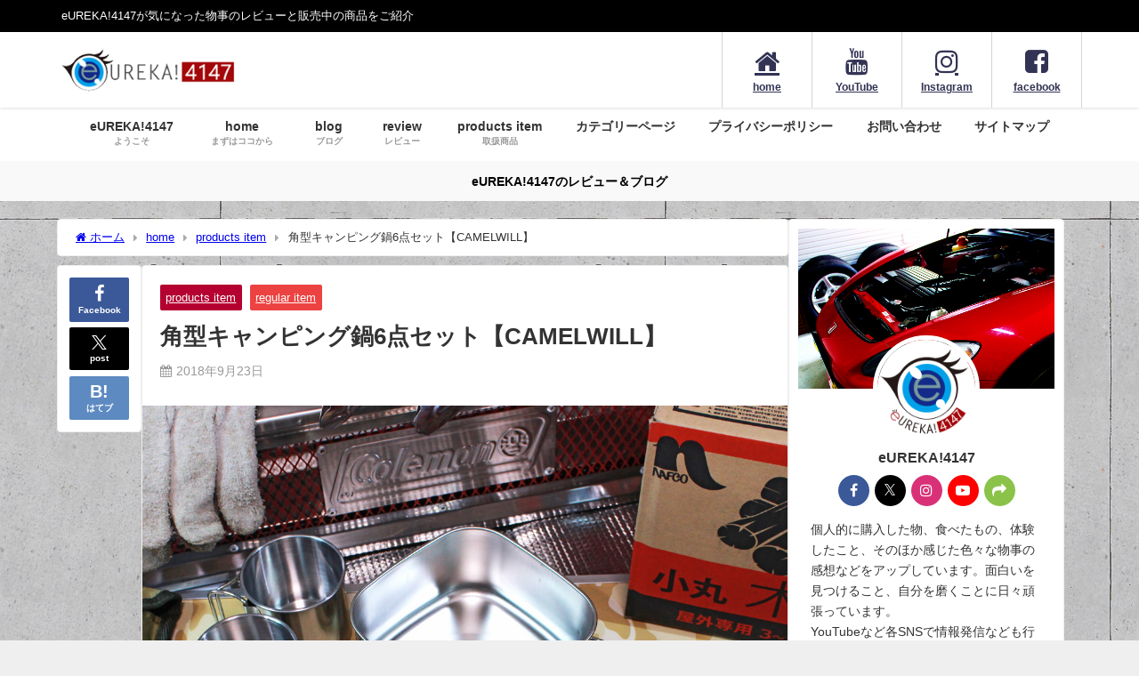

--- FILE ---
content_type: text/html; charset=UTF-8
request_url: https://eureka4147.com/camp-6set-20180923
body_size: 31217
content:
<!DOCTYPE html>
<html lang="ja">
<head>
<meta charset="utf-8">
<meta http-equiv="X-UA-Compatible" content="IE=edge">
<meta name="viewport" content="width=device-width, initial-scale=1" />
<title>角型キャンピング鍋6点セット【CAMELWILL】 | 色々な商品やグルメなどのレビューを動画や記事で紹介するblog</title>
<meta name="description" content="角型キャンピング鍋6点セット【CAMELWILL】 角型キャンピング鍋6点セット フタ兼用角型フライパン 角型鍋 マグカップ 小皿／Φ137×19mm ステンレス調理器具と食器がワンセットに！ 袋麺も">
<meta name="thumbnail" content="https://eureka4147.com/wp-content/uploads/2019/02/201807_camp_6set-02-150x150.jpg" /><!-- Diver OGP -->
<meta property="og:locale" content="ja_JP" />
<meta property="og:title" content="角型キャンピング鍋6点セット【CAMELWILL】" />
<meta property="og:description" content="角型キャンピング鍋6点セット【CAMELWILL】 角型キャンピング鍋6点セット フタ兼用角型フライパン 角型鍋 マグカップ 小皿／Φ137×19mm ステンレス調理器具と食器がワンセットに！ 袋麺も" />
<meta property="og:type" content="article" />
<meta property="og:url" content="https://eureka4147.com/camp-6set-20180923" />
<meta property="og:image" content="https://eureka4147.com/wp-content/uploads/2019/02/201807_camp_6set-02.jpg" />
<meta property="og:site_name" content="eureka!4147のレビュー＆ブログ" />
<meta name="twitter:site" content="eureka_4147" />
<meta name="twitter:card" content="summary_large_image" />
<meta name="twitter:title" content="角型キャンピング鍋6点セット【CAMELWILL】" />
<meta name="twitter:url" content="https://eureka4147.com/camp-6set-20180923" />
<meta name="twitter:description" content="角型キャンピング鍋6点セット【CAMELWILL】 角型キャンピング鍋6点セット フタ兼用角型フライパン 角型鍋 マグカップ 小皿／Φ137×19mm ステンレス調理器具と食器がワンセットに！ 袋麺も" />
<meta name="twitter:image" content="https://eureka4147.com/wp-content/uploads/2019/02/201807_camp_6set-02.jpg" />
<meta property="fb:admins" content="1616745425257480">
<meta property="fb:app_id" content="1448451718623636">
<!-- / Diver OGP -->
<link rel="canonical" href="https://eureka4147.com/camp-6set-20180923">
<link rel="shortcut icon" href="https://eureka4147.com/wp-content/uploads/2019/01/eureka4147_logo_favicon_20190121.png">
<!--[if IE]>
		<link rel="shortcut icon" href="https://eureka4147.com/wp-content/uploads/2019/01/eureka4147_logo_favicon_20190121.ico">
<![endif]-->
<link rel="apple-touch-icon" href="https://eureka4147.com/wp-content/uploads/2019/01/eureka4147_logo_apple-touch-icon-114x114.png" />
<meta name='robots' content='max-image-preview' />
<!-- Google tag (gtag.js) consent mode dataLayer added by Site Kit -->
<script type="text/javascript" id="google_gtagjs-js-consent-mode-data-layer">
/* <![CDATA[ */
window.dataLayer = window.dataLayer || [];function gtag(){dataLayer.push(arguments);}
gtag('consent', 'default', {"ad_personalization":"denied","ad_storage":"denied","ad_user_data":"denied","analytics_storage":"denied","functionality_storage":"denied","security_storage":"denied","personalization_storage":"denied","region":["AT","BE","BG","CH","CY","CZ","DE","DK","EE","ES","FI","FR","GB","GR","HR","HU","IE","IS","IT","LI","LT","LU","LV","MT","NL","NO","PL","PT","RO","SE","SI","SK"],"wait_for_update":500});
window._googlesitekitConsentCategoryMap = {"statistics":["analytics_storage"],"marketing":["ad_storage","ad_user_data","ad_personalization"],"functional":["functionality_storage","security_storage"],"preferences":["personalization_storage"]};
window._googlesitekitConsents = {"ad_personalization":"denied","ad_storage":"denied","ad_user_data":"denied","analytics_storage":"denied","functionality_storage":"denied","security_storage":"denied","personalization_storage":"denied","region":["AT","BE","BG","CH","CY","CZ","DE","DK","EE","ES","FI","FR","GB","GR","HR","HU","IE","IS","IT","LI","LT","LU","LV","MT","NL","NO","PL","PT","RO","SE","SI","SK"],"wait_for_update":500};
/* ]]> */
</script>
<!-- Google タグ (gtag.js) の終了同意モード dataLayer が Site Kit によって追加されました -->
<link rel='dns-prefetch' href='//webfonts.xserver.jp' />
<link rel='dns-prefetch' href='//cdnjs.cloudflare.com' />
<link rel='dns-prefetch' href='//www.googletagmanager.com' />
<link rel='dns-prefetch' href='//pagead2.googlesyndication.com' />
<link rel='dns-prefetch' href='//fundingchoicesmessages.google.com' />
<link rel="alternate" type="application/rss+xml" title="eureka!4147のレビュー＆ブログ &raquo; フィード" href="https://eureka4147.com/feed" />
<link rel="alternate" type="application/rss+xml" title="eureka!4147のレビュー＆ブログ &raquo; コメントフィード" href="https://eureka4147.com/comments/feed" />
<link rel="alternate" title="oEmbed (JSON)" type="application/json+oembed" href="https://eureka4147.com/wp-json/oembed/1.0/embed?url=https%3A%2F%2Feureka4147.com%2Fcamp-6set-20180923" />
<link rel="alternate" title="oEmbed (XML)" type="text/xml+oembed" href="https://eureka4147.com/wp-json/oembed/1.0/embed?url=https%3A%2F%2Feureka4147.com%2Fcamp-6set-20180923&#038;format=xml" />
<style id='wp-img-auto-sizes-contain-inline-css' type='text/css'>
img:is([sizes=auto i],[sizes^="auto," i]){contain-intrinsic-size:3000px 1500px}
/*# sourceURL=wp-img-auto-sizes-contain-inline-css */
</style>
<style id='wp-block-library-inline-css' type='text/css'>
:root{--wp-block-synced-color:#7a00df;--wp-block-synced-color--rgb:122,0,223;--wp-bound-block-color:var(--wp-block-synced-color);--wp-editor-canvas-background:#ddd;--wp-admin-theme-color:#007cba;--wp-admin-theme-color--rgb:0,124,186;--wp-admin-theme-color-darker-10:#006ba1;--wp-admin-theme-color-darker-10--rgb:0,107,160.5;--wp-admin-theme-color-darker-20:#005a87;--wp-admin-theme-color-darker-20--rgb:0,90,135;--wp-admin-border-width-focus:2px}@media (min-resolution:192dpi){:root{--wp-admin-border-width-focus:1.5px}}.wp-element-button{cursor:pointer}:root .has-very-light-gray-background-color{background-color:#eee}:root .has-very-dark-gray-background-color{background-color:#313131}:root .has-very-light-gray-color{color:#eee}:root .has-very-dark-gray-color{color:#313131}:root .has-vivid-green-cyan-to-vivid-cyan-blue-gradient-background{background:linear-gradient(135deg,#00d084,#0693e3)}:root .has-purple-crush-gradient-background{background:linear-gradient(135deg,#34e2e4,#4721fb 50%,#ab1dfe)}:root .has-hazy-dawn-gradient-background{background:linear-gradient(135deg,#faaca8,#dad0ec)}:root .has-subdued-olive-gradient-background{background:linear-gradient(135deg,#fafae1,#67a671)}:root .has-atomic-cream-gradient-background{background:linear-gradient(135deg,#fdd79a,#004a59)}:root .has-nightshade-gradient-background{background:linear-gradient(135deg,#330968,#31cdcf)}:root .has-midnight-gradient-background{background:linear-gradient(135deg,#020381,#2874fc)}:root{--wp--preset--font-size--normal:16px;--wp--preset--font-size--huge:42px}.has-regular-font-size{font-size:1em}.has-larger-font-size{font-size:2.625em}.has-normal-font-size{font-size:var(--wp--preset--font-size--normal)}.has-huge-font-size{font-size:var(--wp--preset--font-size--huge)}.has-text-align-center{text-align:center}.has-text-align-left{text-align:left}.has-text-align-right{text-align:right}.has-fit-text{white-space:nowrap!important}#end-resizable-editor-section{display:none}.aligncenter{clear:both}.items-justified-left{justify-content:flex-start}.items-justified-center{justify-content:center}.items-justified-right{justify-content:flex-end}.items-justified-space-between{justify-content:space-between}.screen-reader-text{border:0;clip-path:inset(50%);height:1px;margin:-1px;overflow:hidden;padding:0;position:absolute;width:1px;word-wrap:normal!important}.screen-reader-text:focus{background-color:#ddd;clip-path:none;color:#444;display:block;font-size:1em;height:auto;left:5px;line-height:normal;padding:15px 23px 14px;text-decoration:none;top:5px;width:auto;z-index:100000}html :where(.has-border-color){border-style:solid}html :where([style*=border-top-color]){border-top-style:solid}html :where([style*=border-right-color]){border-right-style:solid}html :where([style*=border-bottom-color]){border-bottom-style:solid}html :where([style*=border-left-color]){border-left-style:solid}html :where([style*=border-width]){border-style:solid}html :where([style*=border-top-width]){border-top-style:solid}html :where([style*=border-right-width]){border-right-style:solid}html :where([style*=border-bottom-width]){border-bottom-style:solid}html :where([style*=border-left-width]){border-left-style:solid}html :where(img[class*=wp-image-]){height:auto;max-width:100%}:where(figure){margin:0 0 1em}html :where(.is-position-sticky){--wp-admin--admin-bar--position-offset:var(--wp-admin--admin-bar--height,0px)}@media screen and (max-width:600px){html :where(.is-position-sticky){--wp-admin--admin-bar--position-offset:0px}}

/*# sourceURL=wp-block-library-inline-css */
</style><style id='wp-block-gallery-inline-css' type='text/css'>
.blocks-gallery-grid:not(.has-nested-images),.wp-block-gallery:not(.has-nested-images){display:flex;flex-wrap:wrap;list-style-type:none;margin:0;padding:0}.blocks-gallery-grid:not(.has-nested-images) .blocks-gallery-image,.blocks-gallery-grid:not(.has-nested-images) .blocks-gallery-item,.wp-block-gallery:not(.has-nested-images) .blocks-gallery-image,.wp-block-gallery:not(.has-nested-images) .blocks-gallery-item{display:flex;flex-direction:column;flex-grow:1;justify-content:center;margin:0 1em 1em 0;position:relative;width:calc(50% - 1em)}.blocks-gallery-grid:not(.has-nested-images) .blocks-gallery-image:nth-of-type(2n),.blocks-gallery-grid:not(.has-nested-images) .blocks-gallery-item:nth-of-type(2n),.wp-block-gallery:not(.has-nested-images) .blocks-gallery-image:nth-of-type(2n),.wp-block-gallery:not(.has-nested-images) .blocks-gallery-item:nth-of-type(2n){margin-right:0}.blocks-gallery-grid:not(.has-nested-images) .blocks-gallery-image figure,.blocks-gallery-grid:not(.has-nested-images) .blocks-gallery-item figure,.wp-block-gallery:not(.has-nested-images) .blocks-gallery-image figure,.wp-block-gallery:not(.has-nested-images) .blocks-gallery-item figure{align-items:flex-end;display:flex;height:100%;justify-content:flex-start;margin:0}.blocks-gallery-grid:not(.has-nested-images) .blocks-gallery-image img,.blocks-gallery-grid:not(.has-nested-images) .blocks-gallery-item img,.wp-block-gallery:not(.has-nested-images) .blocks-gallery-image img,.wp-block-gallery:not(.has-nested-images) .blocks-gallery-item img{display:block;height:auto;max-width:100%;width:auto}.blocks-gallery-grid:not(.has-nested-images) .blocks-gallery-image figcaption,.blocks-gallery-grid:not(.has-nested-images) .blocks-gallery-item figcaption,.wp-block-gallery:not(.has-nested-images) .blocks-gallery-image figcaption,.wp-block-gallery:not(.has-nested-images) .blocks-gallery-item figcaption{background:linear-gradient(0deg,#000000b3,#0000004d 70%,#0000);bottom:0;box-sizing:border-box;color:#fff;font-size:.8em;margin:0;max-height:100%;overflow:auto;padding:3em .77em .7em;position:absolute;text-align:center;width:100%;z-index:2}.blocks-gallery-grid:not(.has-nested-images) .blocks-gallery-image figcaption img,.blocks-gallery-grid:not(.has-nested-images) .blocks-gallery-item figcaption img,.wp-block-gallery:not(.has-nested-images) .blocks-gallery-image figcaption img,.wp-block-gallery:not(.has-nested-images) .blocks-gallery-item figcaption img{display:inline}.blocks-gallery-grid:not(.has-nested-images) figcaption,.wp-block-gallery:not(.has-nested-images) figcaption{flex-grow:1}.blocks-gallery-grid:not(.has-nested-images).is-cropped .blocks-gallery-image a,.blocks-gallery-grid:not(.has-nested-images).is-cropped .blocks-gallery-image img,.blocks-gallery-grid:not(.has-nested-images).is-cropped .blocks-gallery-item a,.blocks-gallery-grid:not(.has-nested-images).is-cropped .blocks-gallery-item img,.wp-block-gallery:not(.has-nested-images).is-cropped .blocks-gallery-image a,.wp-block-gallery:not(.has-nested-images).is-cropped .blocks-gallery-image img,.wp-block-gallery:not(.has-nested-images).is-cropped .blocks-gallery-item a,.wp-block-gallery:not(.has-nested-images).is-cropped .blocks-gallery-item img{flex:1;height:100%;object-fit:cover;width:100%}.blocks-gallery-grid:not(.has-nested-images).columns-1 .blocks-gallery-image,.blocks-gallery-grid:not(.has-nested-images).columns-1 .blocks-gallery-item,.wp-block-gallery:not(.has-nested-images).columns-1 .blocks-gallery-image,.wp-block-gallery:not(.has-nested-images).columns-1 .blocks-gallery-item{margin-right:0;width:100%}@media (min-width:600px){.blocks-gallery-grid:not(.has-nested-images).columns-3 .blocks-gallery-image,.blocks-gallery-grid:not(.has-nested-images).columns-3 .blocks-gallery-item,.wp-block-gallery:not(.has-nested-images).columns-3 .blocks-gallery-image,.wp-block-gallery:not(.has-nested-images).columns-3 .blocks-gallery-item{margin-right:1em;width:calc(33.33333% - .66667em)}.blocks-gallery-grid:not(.has-nested-images).columns-4 .blocks-gallery-image,.blocks-gallery-grid:not(.has-nested-images).columns-4 .blocks-gallery-item,.wp-block-gallery:not(.has-nested-images).columns-4 .blocks-gallery-image,.wp-block-gallery:not(.has-nested-images).columns-4 .blocks-gallery-item{margin-right:1em;width:calc(25% - .75em)}.blocks-gallery-grid:not(.has-nested-images).columns-5 .blocks-gallery-image,.blocks-gallery-grid:not(.has-nested-images).columns-5 .blocks-gallery-item,.wp-block-gallery:not(.has-nested-images).columns-5 .blocks-gallery-image,.wp-block-gallery:not(.has-nested-images).columns-5 .blocks-gallery-item{margin-right:1em;width:calc(20% - .8em)}.blocks-gallery-grid:not(.has-nested-images).columns-6 .blocks-gallery-image,.blocks-gallery-grid:not(.has-nested-images).columns-6 .blocks-gallery-item,.wp-block-gallery:not(.has-nested-images).columns-6 .blocks-gallery-image,.wp-block-gallery:not(.has-nested-images).columns-6 .blocks-gallery-item{margin-right:1em;width:calc(16.66667% - .83333em)}.blocks-gallery-grid:not(.has-nested-images).columns-7 .blocks-gallery-image,.blocks-gallery-grid:not(.has-nested-images).columns-7 .blocks-gallery-item,.wp-block-gallery:not(.has-nested-images).columns-7 .blocks-gallery-image,.wp-block-gallery:not(.has-nested-images).columns-7 .blocks-gallery-item{margin-right:1em;width:calc(14.28571% - .85714em)}.blocks-gallery-grid:not(.has-nested-images).columns-8 .blocks-gallery-image,.blocks-gallery-grid:not(.has-nested-images).columns-8 .blocks-gallery-item,.wp-block-gallery:not(.has-nested-images).columns-8 .blocks-gallery-image,.wp-block-gallery:not(.has-nested-images).columns-8 .blocks-gallery-item{margin-right:1em;width:calc(12.5% - .875em)}.blocks-gallery-grid:not(.has-nested-images).columns-1 .blocks-gallery-image:nth-of-type(1n),.blocks-gallery-grid:not(.has-nested-images).columns-1 .blocks-gallery-item:nth-of-type(1n),.blocks-gallery-grid:not(.has-nested-images).columns-2 .blocks-gallery-image:nth-of-type(2n),.blocks-gallery-grid:not(.has-nested-images).columns-2 .blocks-gallery-item:nth-of-type(2n),.blocks-gallery-grid:not(.has-nested-images).columns-3 .blocks-gallery-image:nth-of-type(3n),.blocks-gallery-grid:not(.has-nested-images).columns-3 .blocks-gallery-item:nth-of-type(3n),.blocks-gallery-grid:not(.has-nested-images).columns-4 .blocks-gallery-image:nth-of-type(4n),.blocks-gallery-grid:not(.has-nested-images).columns-4 .blocks-gallery-item:nth-of-type(4n),.blocks-gallery-grid:not(.has-nested-images).columns-5 .blocks-gallery-image:nth-of-type(5n),.blocks-gallery-grid:not(.has-nested-images).columns-5 .blocks-gallery-item:nth-of-type(5n),.blocks-gallery-grid:not(.has-nested-images).columns-6 .blocks-gallery-image:nth-of-type(6n),.blocks-gallery-grid:not(.has-nested-images).columns-6 .blocks-gallery-item:nth-of-type(6n),.blocks-gallery-grid:not(.has-nested-images).columns-7 .blocks-gallery-image:nth-of-type(7n),.blocks-gallery-grid:not(.has-nested-images).columns-7 .blocks-gallery-item:nth-of-type(7n),.blocks-gallery-grid:not(.has-nested-images).columns-8 .blocks-gallery-image:nth-of-type(8n),.blocks-gallery-grid:not(.has-nested-images).columns-8 .blocks-gallery-item:nth-of-type(8n),.wp-block-gallery:not(.has-nested-images).columns-1 .blocks-gallery-image:nth-of-type(1n),.wp-block-gallery:not(.has-nested-images).columns-1 .blocks-gallery-item:nth-of-type(1n),.wp-block-gallery:not(.has-nested-images).columns-2 .blocks-gallery-image:nth-of-type(2n),.wp-block-gallery:not(.has-nested-images).columns-2 .blocks-gallery-item:nth-of-type(2n),.wp-block-gallery:not(.has-nested-images).columns-3 .blocks-gallery-image:nth-of-type(3n),.wp-block-gallery:not(.has-nested-images).columns-3 .blocks-gallery-item:nth-of-type(3n),.wp-block-gallery:not(.has-nested-images).columns-4 .blocks-gallery-image:nth-of-type(4n),.wp-block-gallery:not(.has-nested-images).columns-4 .blocks-gallery-item:nth-of-type(4n),.wp-block-gallery:not(.has-nested-images).columns-5 .blocks-gallery-image:nth-of-type(5n),.wp-block-gallery:not(.has-nested-images).columns-5 .blocks-gallery-item:nth-of-type(5n),.wp-block-gallery:not(.has-nested-images).columns-6 .blocks-gallery-image:nth-of-type(6n),.wp-block-gallery:not(.has-nested-images).columns-6 .blocks-gallery-item:nth-of-type(6n),.wp-block-gallery:not(.has-nested-images).columns-7 .blocks-gallery-image:nth-of-type(7n),.wp-block-gallery:not(.has-nested-images).columns-7 .blocks-gallery-item:nth-of-type(7n),.wp-block-gallery:not(.has-nested-images).columns-8 .blocks-gallery-image:nth-of-type(8n),.wp-block-gallery:not(.has-nested-images).columns-8 .blocks-gallery-item:nth-of-type(8n){margin-right:0}}.blocks-gallery-grid:not(.has-nested-images) .blocks-gallery-image:last-child,.blocks-gallery-grid:not(.has-nested-images) .blocks-gallery-item:last-child,.wp-block-gallery:not(.has-nested-images) .blocks-gallery-image:last-child,.wp-block-gallery:not(.has-nested-images) .blocks-gallery-item:last-child{margin-right:0}.blocks-gallery-grid:not(.has-nested-images).alignleft,.blocks-gallery-grid:not(.has-nested-images).alignright,.wp-block-gallery:not(.has-nested-images).alignleft,.wp-block-gallery:not(.has-nested-images).alignright{max-width:420px;width:100%}.blocks-gallery-grid:not(.has-nested-images).aligncenter .blocks-gallery-item figure,.wp-block-gallery:not(.has-nested-images).aligncenter .blocks-gallery-item figure{justify-content:center}.wp-block-gallery:not(.is-cropped) .blocks-gallery-item{align-self:flex-start}figure.wp-block-gallery.has-nested-images{align-items:normal}.wp-block-gallery.has-nested-images figure.wp-block-image:not(#individual-image){margin:0;width:calc(50% - var(--wp--style--unstable-gallery-gap, 16px)/2)}.wp-block-gallery.has-nested-images figure.wp-block-image{box-sizing:border-box;display:flex;flex-direction:column;flex-grow:1;justify-content:center;max-width:100%;position:relative}.wp-block-gallery.has-nested-images figure.wp-block-image>a,.wp-block-gallery.has-nested-images figure.wp-block-image>div{flex-direction:column;flex-grow:1;margin:0}.wp-block-gallery.has-nested-images figure.wp-block-image img{display:block;height:auto;max-width:100%!important;width:auto}.wp-block-gallery.has-nested-images figure.wp-block-image figcaption,.wp-block-gallery.has-nested-images figure.wp-block-image:has(figcaption):before{bottom:0;left:0;max-height:100%;position:absolute;right:0}.wp-block-gallery.has-nested-images figure.wp-block-image:has(figcaption):before{backdrop-filter:blur(3px);content:"";height:100%;-webkit-mask-image:linear-gradient(0deg,#000 20%,#0000);mask-image:linear-gradient(0deg,#000 20%,#0000);max-height:40%;pointer-events:none}.wp-block-gallery.has-nested-images figure.wp-block-image figcaption{box-sizing:border-box;color:#fff;font-size:13px;margin:0;overflow:auto;padding:1em;text-align:center;text-shadow:0 0 1.5px #000}.wp-block-gallery.has-nested-images figure.wp-block-image figcaption::-webkit-scrollbar{height:12px;width:12px}.wp-block-gallery.has-nested-images figure.wp-block-image figcaption::-webkit-scrollbar-track{background-color:initial}.wp-block-gallery.has-nested-images figure.wp-block-image figcaption::-webkit-scrollbar-thumb{background-clip:padding-box;background-color:initial;border:3px solid #0000;border-radius:8px}.wp-block-gallery.has-nested-images figure.wp-block-image figcaption:focus-within::-webkit-scrollbar-thumb,.wp-block-gallery.has-nested-images figure.wp-block-image figcaption:focus::-webkit-scrollbar-thumb,.wp-block-gallery.has-nested-images figure.wp-block-image figcaption:hover::-webkit-scrollbar-thumb{background-color:#fffc}.wp-block-gallery.has-nested-images figure.wp-block-image figcaption{scrollbar-color:#0000 #0000;scrollbar-gutter:stable both-edges;scrollbar-width:thin}.wp-block-gallery.has-nested-images figure.wp-block-image figcaption:focus,.wp-block-gallery.has-nested-images figure.wp-block-image figcaption:focus-within,.wp-block-gallery.has-nested-images figure.wp-block-image figcaption:hover{scrollbar-color:#fffc #0000}.wp-block-gallery.has-nested-images figure.wp-block-image figcaption{will-change:transform}@media (hover:none){.wp-block-gallery.has-nested-images figure.wp-block-image figcaption{scrollbar-color:#fffc #0000}}.wp-block-gallery.has-nested-images figure.wp-block-image figcaption{background:linear-gradient(0deg,#0006,#0000)}.wp-block-gallery.has-nested-images figure.wp-block-image figcaption img{display:inline}.wp-block-gallery.has-nested-images figure.wp-block-image figcaption a{color:inherit}.wp-block-gallery.has-nested-images figure.wp-block-image.has-custom-border img{box-sizing:border-box}.wp-block-gallery.has-nested-images figure.wp-block-image.has-custom-border>a,.wp-block-gallery.has-nested-images figure.wp-block-image.has-custom-border>div,.wp-block-gallery.has-nested-images figure.wp-block-image.is-style-rounded>a,.wp-block-gallery.has-nested-images figure.wp-block-image.is-style-rounded>div{flex:1 1 auto}.wp-block-gallery.has-nested-images figure.wp-block-image.has-custom-border figcaption,.wp-block-gallery.has-nested-images figure.wp-block-image.is-style-rounded figcaption{background:none;color:inherit;flex:initial;margin:0;padding:10px 10px 9px;position:relative;text-shadow:none}.wp-block-gallery.has-nested-images figure.wp-block-image.has-custom-border:before,.wp-block-gallery.has-nested-images figure.wp-block-image.is-style-rounded:before{content:none}.wp-block-gallery.has-nested-images figcaption{flex-basis:100%;flex-grow:1;text-align:center}.wp-block-gallery.has-nested-images:not(.is-cropped) figure.wp-block-image:not(#individual-image){margin-bottom:auto;margin-top:0}.wp-block-gallery.has-nested-images.is-cropped figure.wp-block-image:not(#individual-image){align-self:inherit}.wp-block-gallery.has-nested-images.is-cropped figure.wp-block-image:not(#individual-image)>a,.wp-block-gallery.has-nested-images.is-cropped figure.wp-block-image:not(#individual-image)>div:not(.components-drop-zone){display:flex}.wp-block-gallery.has-nested-images.is-cropped figure.wp-block-image:not(#individual-image) a,.wp-block-gallery.has-nested-images.is-cropped figure.wp-block-image:not(#individual-image) img{flex:1 0 0%;height:100%;object-fit:cover;width:100%}.wp-block-gallery.has-nested-images.columns-1 figure.wp-block-image:not(#individual-image){width:100%}@media (min-width:600px){.wp-block-gallery.has-nested-images.columns-3 figure.wp-block-image:not(#individual-image){width:calc(33.33333% - var(--wp--style--unstable-gallery-gap, 16px)*.66667)}.wp-block-gallery.has-nested-images.columns-4 figure.wp-block-image:not(#individual-image){width:calc(25% - var(--wp--style--unstable-gallery-gap, 16px)*.75)}.wp-block-gallery.has-nested-images.columns-5 figure.wp-block-image:not(#individual-image){width:calc(20% - var(--wp--style--unstable-gallery-gap, 16px)*.8)}.wp-block-gallery.has-nested-images.columns-6 figure.wp-block-image:not(#individual-image){width:calc(16.66667% - var(--wp--style--unstable-gallery-gap, 16px)*.83333)}.wp-block-gallery.has-nested-images.columns-7 figure.wp-block-image:not(#individual-image){width:calc(14.28571% - var(--wp--style--unstable-gallery-gap, 16px)*.85714)}.wp-block-gallery.has-nested-images.columns-8 figure.wp-block-image:not(#individual-image){width:calc(12.5% - var(--wp--style--unstable-gallery-gap, 16px)*.875)}.wp-block-gallery.has-nested-images.columns-default figure.wp-block-image:not(#individual-image){width:calc(33.33% - var(--wp--style--unstable-gallery-gap, 16px)*.66667)}.wp-block-gallery.has-nested-images.columns-default figure.wp-block-image:not(#individual-image):first-child:nth-last-child(2),.wp-block-gallery.has-nested-images.columns-default figure.wp-block-image:not(#individual-image):first-child:nth-last-child(2)~figure.wp-block-image:not(#individual-image){width:calc(50% - var(--wp--style--unstable-gallery-gap, 16px)*.5)}.wp-block-gallery.has-nested-images.columns-default figure.wp-block-image:not(#individual-image):first-child:last-child{width:100%}}.wp-block-gallery.has-nested-images.alignleft,.wp-block-gallery.has-nested-images.alignright{max-width:420px;width:100%}.wp-block-gallery.has-nested-images.aligncenter{justify-content:center}
/*# sourceURL=https://eureka4147.com/wp-includes/blocks/gallery/style.min.css */
</style>
<style id='wp-block-heading-inline-css' type='text/css'>
h1:where(.wp-block-heading).has-background,h2:where(.wp-block-heading).has-background,h3:where(.wp-block-heading).has-background,h4:where(.wp-block-heading).has-background,h5:where(.wp-block-heading).has-background,h6:where(.wp-block-heading).has-background{padding:1.25em 2.375em}h1.has-text-align-left[style*=writing-mode]:where([style*=vertical-lr]),h1.has-text-align-right[style*=writing-mode]:where([style*=vertical-rl]),h2.has-text-align-left[style*=writing-mode]:where([style*=vertical-lr]),h2.has-text-align-right[style*=writing-mode]:where([style*=vertical-rl]),h3.has-text-align-left[style*=writing-mode]:where([style*=vertical-lr]),h3.has-text-align-right[style*=writing-mode]:where([style*=vertical-rl]),h4.has-text-align-left[style*=writing-mode]:where([style*=vertical-lr]),h4.has-text-align-right[style*=writing-mode]:where([style*=vertical-rl]),h5.has-text-align-left[style*=writing-mode]:where([style*=vertical-lr]),h5.has-text-align-right[style*=writing-mode]:where([style*=vertical-rl]),h6.has-text-align-left[style*=writing-mode]:where([style*=vertical-lr]),h6.has-text-align-right[style*=writing-mode]:where([style*=vertical-rl]){rotate:180deg}
/*# sourceURL=https://eureka4147.com/wp-includes/blocks/heading/style.min.css */
</style>
<style id='wp-block-image-inline-css' type='text/css'>
.wp-block-image>a,.wp-block-image>figure>a{display:inline-block}.wp-block-image img{box-sizing:border-box;height:auto;max-width:100%;vertical-align:bottom}@media not (prefers-reduced-motion){.wp-block-image img.hide{visibility:hidden}.wp-block-image img.show{animation:show-content-image .4s}}.wp-block-image[style*=border-radius] img,.wp-block-image[style*=border-radius]>a{border-radius:inherit}.wp-block-image.has-custom-border img{box-sizing:border-box}.wp-block-image.aligncenter{text-align:center}.wp-block-image.alignfull>a,.wp-block-image.alignwide>a{width:100%}.wp-block-image.alignfull img,.wp-block-image.alignwide img{height:auto;width:100%}.wp-block-image .aligncenter,.wp-block-image .alignleft,.wp-block-image .alignright,.wp-block-image.aligncenter,.wp-block-image.alignleft,.wp-block-image.alignright{display:table}.wp-block-image .aligncenter>figcaption,.wp-block-image .alignleft>figcaption,.wp-block-image .alignright>figcaption,.wp-block-image.aligncenter>figcaption,.wp-block-image.alignleft>figcaption,.wp-block-image.alignright>figcaption{caption-side:bottom;display:table-caption}.wp-block-image .alignleft{float:left;margin:.5em 1em .5em 0}.wp-block-image .alignright{float:right;margin:.5em 0 .5em 1em}.wp-block-image .aligncenter{margin-left:auto;margin-right:auto}.wp-block-image :where(figcaption){margin-bottom:1em;margin-top:.5em}.wp-block-image.is-style-circle-mask img{border-radius:9999px}@supports ((-webkit-mask-image:none) or (mask-image:none)) or (-webkit-mask-image:none){.wp-block-image.is-style-circle-mask img{border-radius:0;-webkit-mask-image:url('data:image/svg+xml;utf8,<svg viewBox="0 0 100 100" xmlns="http://www.w3.org/2000/svg"><circle cx="50" cy="50" r="50"/></svg>');mask-image:url('data:image/svg+xml;utf8,<svg viewBox="0 0 100 100" xmlns="http://www.w3.org/2000/svg"><circle cx="50" cy="50" r="50"/></svg>');mask-mode:alpha;-webkit-mask-position:center;mask-position:center;-webkit-mask-repeat:no-repeat;mask-repeat:no-repeat;-webkit-mask-size:contain;mask-size:contain}}:root :where(.wp-block-image.is-style-rounded img,.wp-block-image .is-style-rounded img){border-radius:9999px}.wp-block-image figure{margin:0}.wp-lightbox-container{display:flex;flex-direction:column;position:relative}.wp-lightbox-container img{cursor:zoom-in}.wp-lightbox-container img:hover+button{opacity:1}.wp-lightbox-container button{align-items:center;backdrop-filter:blur(16px) saturate(180%);background-color:#5a5a5a40;border:none;border-radius:4px;cursor:zoom-in;display:flex;height:20px;justify-content:center;opacity:0;padding:0;position:absolute;right:16px;text-align:center;top:16px;width:20px;z-index:100}@media not (prefers-reduced-motion){.wp-lightbox-container button{transition:opacity .2s ease}}.wp-lightbox-container button:focus-visible{outline:3px auto #5a5a5a40;outline:3px auto -webkit-focus-ring-color;outline-offset:3px}.wp-lightbox-container button:hover{cursor:pointer;opacity:1}.wp-lightbox-container button:focus{opacity:1}.wp-lightbox-container button:focus,.wp-lightbox-container button:hover,.wp-lightbox-container button:not(:hover):not(:active):not(.has-background){background-color:#5a5a5a40;border:none}.wp-lightbox-overlay{box-sizing:border-box;cursor:zoom-out;height:100vh;left:0;overflow:hidden;position:fixed;top:0;visibility:hidden;width:100%;z-index:100000}.wp-lightbox-overlay .close-button{align-items:center;cursor:pointer;display:flex;justify-content:center;min-height:40px;min-width:40px;padding:0;position:absolute;right:calc(env(safe-area-inset-right) + 16px);top:calc(env(safe-area-inset-top) + 16px);z-index:5000000}.wp-lightbox-overlay .close-button:focus,.wp-lightbox-overlay .close-button:hover,.wp-lightbox-overlay .close-button:not(:hover):not(:active):not(.has-background){background:none;border:none}.wp-lightbox-overlay .lightbox-image-container{height:var(--wp--lightbox-container-height);left:50%;overflow:hidden;position:absolute;top:50%;transform:translate(-50%,-50%);transform-origin:top left;width:var(--wp--lightbox-container-width);z-index:9999999999}.wp-lightbox-overlay .wp-block-image{align-items:center;box-sizing:border-box;display:flex;height:100%;justify-content:center;margin:0;position:relative;transform-origin:0 0;width:100%;z-index:3000000}.wp-lightbox-overlay .wp-block-image img{height:var(--wp--lightbox-image-height);min-height:var(--wp--lightbox-image-height);min-width:var(--wp--lightbox-image-width);width:var(--wp--lightbox-image-width)}.wp-lightbox-overlay .wp-block-image figcaption{display:none}.wp-lightbox-overlay button{background:none;border:none}.wp-lightbox-overlay .scrim{background-color:#fff;height:100%;opacity:.9;position:absolute;width:100%;z-index:2000000}.wp-lightbox-overlay.active{visibility:visible}@media not (prefers-reduced-motion){.wp-lightbox-overlay.active{animation:turn-on-visibility .25s both}.wp-lightbox-overlay.active img{animation:turn-on-visibility .35s both}.wp-lightbox-overlay.show-closing-animation:not(.active){animation:turn-off-visibility .35s both}.wp-lightbox-overlay.show-closing-animation:not(.active) img{animation:turn-off-visibility .25s both}.wp-lightbox-overlay.zoom.active{animation:none;opacity:1;visibility:visible}.wp-lightbox-overlay.zoom.active .lightbox-image-container{animation:lightbox-zoom-in .4s}.wp-lightbox-overlay.zoom.active .lightbox-image-container img{animation:none}.wp-lightbox-overlay.zoom.active .scrim{animation:turn-on-visibility .4s forwards}.wp-lightbox-overlay.zoom.show-closing-animation:not(.active){animation:none}.wp-lightbox-overlay.zoom.show-closing-animation:not(.active) .lightbox-image-container{animation:lightbox-zoom-out .4s}.wp-lightbox-overlay.zoom.show-closing-animation:not(.active) .lightbox-image-container img{animation:none}.wp-lightbox-overlay.zoom.show-closing-animation:not(.active) .scrim{animation:turn-off-visibility .4s forwards}}@keyframes show-content-image{0%{visibility:hidden}99%{visibility:hidden}to{visibility:visible}}@keyframes turn-on-visibility{0%{opacity:0}to{opacity:1}}@keyframes turn-off-visibility{0%{opacity:1;visibility:visible}99%{opacity:0;visibility:visible}to{opacity:0;visibility:hidden}}@keyframes lightbox-zoom-in{0%{transform:translate(calc((-100vw + var(--wp--lightbox-scrollbar-width))/2 + var(--wp--lightbox-initial-left-position)),calc(-50vh + var(--wp--lightbox-initial-top-position))) scale(var(--wp--lightbox-scale))}to{transform:translate(-50%,-50%) scale(1)}}@keyframes lightbox-zoom-out{0%{transform:translate(-50%,-50%) scale(1);visibility:visible}99%{visibility:visible}to{transform:translate(calc((-100vw + var(--wp--lightbox-scrollbar-width))/2 + var(--wp--lightbox-initial-left-position)),calc(-50vh + var(--wp--lightbox-initial-top-position))) scale(var(--wp--lightbox-scale));visibility:hidden}}
/*# sourceURL=https://eureka4147.com/wp-includes/blocks/image/style.min.css */
</style>
<style id='wp-block-paragraph-inline-css' type='text/css'>
.is-small-text{font-size:.875em}.is-regular-text{font-size:1em}.is-large-text{font-size:2.25em}.is-larger-text{font-size:3em}.has-drop-cap:not(:focus):first-letter{float:left;font-size:8.4em;font-style:normal;font-weight:100;line-height:.68;margin:.05em .1em 0 0;text-transform:uppercase}body.rtl .has-drop-cap:not(:focus):first-letter{float:none;margin-left:.1em}p.has-drop-cap.has-background{overflow:hidden}:root :where(p.has-background){padding:1.25em 2.375em}:where(p.has-text-color:not(.has-link-color)) a{color:inherit}p.has-text-align-left[style*="writing-mode:vertical-lr"],p.has-text-align-right[style*="writing-mode:vertical-rl"]{rotate:180deg}
/*# sourceURL=https://eureka4147.com/wp-includes/blocks/paragraph/style.min.css */
</style>
<style id='wp-block-separator-inline-css' type='text/css'>
@charset "UTF-8";.wp-block-separator{border:none;border-top:2px solid}:root :where(.wp-block-separator.is-style-dots){height:auto;line-height:1;text-align:center}:root :where(.wp-block-separator.is-style-dots):before{color:currentColor;content:"···";font-family:serif;font-size:1.5em;letter-spacing:2em;padding-left:2em}.wp-block-separator.is-style-dots{background:none!important;border:none!important}
/*# sourceURL=https://eureka4147.com/wp-includes/blocks/separator/style.min.css */
</style>
<style id='global-styles-inline-css' type='text/css'>
:root{--wp--preset--aspect-ratio--square: 1;--wp--preset--aspect-ratio--4-3: 4/3;--wp--preset--aspect-ratio--3-4: 3/4;--wp--preset--aspect-ratio--3-2: 3/2;--wp--preset--aspect-ratio--2-3: 2/3;--wp--preset--aspect-ratio--16-9: 16/9;--wp--preset--aspect-ratio--9-16: 9/16;--wp--preset--color--black: #000000;--wp--preset--color--cyan-bluish-gray: #abb8c3;--wp--preset--color--white: #ffffff;--wp--preset--color--pale-pink: #f78da7;--wp--preset--color--vivid-red: #cf2e2e;--wp--preset--color--luminous-vivid-orange: #ff6900;--wp--preset--color--luminous-vivid-amber: #fcb900;--wp--preset--color--light-green-cyan: #7bdcb5;--wp--preset--color--vivid-green-cyan: #00d084;--wp--preset--color--pale-cyan-blue: #8ed1fc;--wp--preset--color--vivid-cyan-blue: #0693e3;--wp--preset--color--vivid-purple: #9b51e0;--wp--preset--color--light-blue: #70b8f1;--wp--preset--color--light-red: #ff8178;--wp--preset--color--light-green: #2ac113;--wp--preset--color--light-yellow: #ffe822;--wp--preset--color--light-orange: #ffa30d;--wp--preset--color--blue: #00f;--wp--preset--color--red: #f00;--wp--preset--color--purple: #674970;--wp--preset--color--gray: #ccc;--wp--preset--gradient--vivid-cyan-blue-to-vivid-purple: linear-gradient(135deg,rgb(6,147,227) 0%,rgb(155,81,224) 100%);--wp--preset--gradient--light-green-cyan-to-vivid-green-cyan: linear-gradient(135deg,rgb(122,220,180) 0%,rgb(0,208,130) 100%);--wp--preset--gradient--luminous-vivid-amber-to-luminous-vivid-orange: linear-gradient(135deg,rgb(252,185,0) 0%,rgb(255,105,0) 100%);--wp--preset--gradient--luminous-vivid-orange-to-vivid-red: linear-gradient(135deg,rgb(255,105,0) 0%,rgb(207,46,46) 100%);--wp--preset--gradient--very-light-gray-to-cyan-bluish-gray: linear-gradient(135deg,rgb(238,238,238) 0%,rgb(169,184,195) 100%);--wp--preset--gradient--cool-to-warm-spectrum: linear-gradient(135deg,rgb(74,234,220) 0%,rgb(151,120,209) 20%,rgb(207,42,186) 40%,rgb(238,44,130) 60%,rgb(251,105,98) 80%,rgb(254,248,76) 100%);--wp--preset--gradient--blush-light-purple: linear-gradient(135deg,rgb(255,206,236) 0%,rgb(152,150,240) 100%);--wp--preset--gradient--blush-bordeaux: linear-gradient(135deg,rgb(254,205,165) 0%,rgb(254,45,45) 50%,rgb(107,0,62) 100%);--wp--preset--gradient--luminous-dusk: linear-gradient(135deg,rgb(255,203,112) 0%,rgb(199,81,192) 50%,rgb(65,88,208) 100%);--wp--preset--gradient--pale-ocean: linear-gradient(135deg,rgb(255,245,203) 0%,rgb(182,227,212) 50%,rgb(51,167,181) 100%);--wp--preset--gradient--electric-grass: linear-gradient(135deg,rgb(202,248,128) 0%,rgb(113,206,126) 100%);--wp--preset--gradient--midnight: linear-gradient(135deg,rgb(2,3,129) 0%,rgb(40,116,252) 100%);--wp--preset--font-size--small: .8em;--wp--preset--font-size--medium: 1em;--wp--preset--font-size--large: 1.2em;--wp--preset--font-size--x-large: 42px;--wp--preset--font-size--xlarge: 1.5em;--wp--preset--font-size--xxlarge: 2em;--wp--preset--spacing--20: 0.44rem;--wp--preset--spacing--30: 0.67rem;--wp--preset--spacing--40: 1rem;--wp--preset--spacing--50: 1.5rem;--wp--preset--spacing--60: 2.25rem;--wp--preset--spacing--70: 3.38rem;--wp--preset--spacing--80: 5.06rem;--wp--preset--shadow--natural: 6px 6px 9px rgba(0, 0, 0, 0.2);--wp--preset--shadow--deep: 12px 12px 50px rgba(0, 0, 0, 0.4);--wp--preset--shadow--sharp: 6px 6px 0px rgba(0, 0, 0, 0.2);--wp--preset--shadow--outlined: 6px 6px 0px -3px rgb(255, 255, 255), 6px 6px rgb(0, 0, 0);--wp--preset--shadow--crisp: 6px 6px 0px rgb(0, 0, 0);--wp--custom--spacing--small: max(1.25rem, 5vw);--wp--custom--spacing--medium: clamp(2rem, 8vw, calc(4 * var(--wp--style--block-gap)));--wp--custom--spacing--large: clamp(4rem, 10vw, 8rem);--wp--custom--spacing--outer: var(--wp--custom--spacing--small, 1.25rem);--wp--custom--typography--font-size--huge: clamp(2.25rem, 4vw, 2.75rem);--wp--custom--typography--font-size--gigantic: clamp(2.75rem, 6vw, 3.25rem);--wp--custom--typography--font-size--colossal: clamp(3.25rem, 8vw, 6.25rem);--wp--custom--typography--line-height--tiny: 1.15;--wp--custom--typography--line-height--small: 1.2;--wp--custom--typography--line-height--medium: 1.4;--wp--custom--typography--line-height--normal: 1.6;}:root { --wp--style--global--content-size: 769px;--wp--style--global--wide-size: 1240px; }:where(body) { margin: 0; }.wp-site-blocks > .alignleft { float: left; margin-right: 2em; }.wp-site-blocks > .alignright { float: right; margin-left: 2em; }.wp-site-blocks > .aligncenter { justify-content: center; margin-left: auto; margin-right: auto; }:where(.wp-site-blocks) > * { margin-block-start: 1.5em; margin-block-end: 0; }:where(.wp-site-blocks) > :first-child { margin-block-start: 0; }:where(.wp-site-blocks) > :last-child { margin-block-end: 0; }:root { --wp--style--block-gap: 1.5em; }:root :where(.is-layout-flow) > :first-child{margin-block-start: 0;}:root :where(.is-layout-flow) > :last-child{margin-block-end: 0;}:root :where(.is-layout-flow) > *{margin-block-start: 1.5em;margin-block-end: 0;}:root :where(.is-layout-constrained) > :first-child{margin-block-start: 0;}:root :where(.is-layout-constrained) > :last-child{margin-block-end: 0;}:root :where(.is-layout-constrained) > *{margin-block-start: 1.5em;margin-block-end: 0;}:root :where(.is-layout-flex){gap: 1.5em;}:root :where(.is-layout-grid){gap: 1.5em;}.is-layout-flow > .alignleft{float: left;margin-inline-start: 0;margin-inline-end: 2em;}.is-layout-flow > .alignright{float: right;margin-inline-start: 2em;margin-inline-end: 0;}.is-layout-flow > .aligncenter{margin-left: auto !important;margin-right: auto !important;}.is-layout-constrained > .alignleft{float: left;margin-inline-start: 0;margin-inline-end: 2em;}.is-layout-constrained > .alignright{float: right;margin-inline-start: 2em;margin-inline-end: 0;}.is-layout-constrained > .aligncenter{margin-left: auto !important;margin-right: auto !important;}.is-layout-constrained > :where(:not(.alignleft):not(.alignright):not(.alignfull)){max-width: var(--wp--style--global--content-size);margin-left: auto !important;margin-right: auto !important;}.is-layout-constrained > .alignwide{max-width: var(--wp--style--global--wide-size);}body .is-layout-flex{display: flex;}.is-layout-flex{flex-wrap: wrap;align-items: center;}.is-layout-flex > :is(*, div){margin: 0;}body .is-layout-grid{display: grid;}.is-layout-grid > :is(*, div){margin: 0;}body{padding-top: 0px;padding-right: 0px;padding-bottom: 0px;padding-left: 0px;}:root :where(.wp-element-button, .wp-block-button__link){background-color: #32373c;border-width: 0;color: #fff;font-family: inherit;font-size: inherit;font-style: inherit;font-weight: inherit;letter-spacing: inherit;line-height: inherit;padding-top: calc(0.667em + 2px);padding-right: calc(1.333em + 2px);padding-bottom: calc(0.667em + 2px);padding-left: calc(1.333em + 2px);text-decoration: none;text-transform: inherit;}.has-black-color{color: var(--wp--preset--color--black) !important;}.has-cyan-bluish-gray-color{color: var(--wp--preset--color--cyan-bluish-gray) !important;}.has-white-color{color: var(--wp--preset--color--white) !important;}.has-pale-pink-color{color: var(--wp--preset--color--pale-pink) !important;}.has-vivid-red-color{color: var(--wp--preset--color--vivid-red) !important;}.has-luminous-vivid-orange-color{color: var(--wp--preset--color--luminous-vivid-orange) !important;}.has-luminous-vivid-amber-color{color: var(--wp--preset--color--luminous-vivid-amber) !important;}.has-light-green-cyan-color{color: var(--wp--preset--color--light-green-cyan) !important;}.has-vivid-green-cyan-color{color: var(--wp--preset--color--vivid-green-cyan) !important;}.has-pale-cyan-blue-color{color: var(--wp--preset--color--pale-cyan-blue) !important;}.has-vivid-cyan-blue-color{color: var(--wp--preset--color--vivid-cyan-blue) !important;}.has-vivid-purple-color{color: var(--wp--preset--color--vivid-purple) !important;}.has-light-blue-color{color: var(--wp--preset--color--light-blue) !important;}.has-light-red-color{color: var(--wp--preset--color--light-red) !important;}.has-light-green-color{color: var(--wp--preset--color--light-green) !important;}.has-light-yellow-color{color: var(--wp--preset--color--light-yellow) !important;}.has-light-orange-color{color: var(--wp--preset--color--light-orange) !important;}.has-blue-color{color: var(--wp--preset--color--blue) !important;}.has-red-color{color: var(--wp--preset--color--red) !important;}.has-purple-color{color: var(--wp--preset--color--purple) !important;}.has-gray-color{color: var(--wp--preset--color--gray) !important;}.has-black-background-color{background-color: var(--wp--preset--color--black) !important;}.has-cyan-bluish-gray-background-color{background-color: var(--wp--preset--color--cyan-bluish-gray) !important;}.has-white-background-color{background-color: var(--wp--preset--color--white) !important;}.has-pale-pink-background-color{background-color: var(--wp--preset--color--pale-pink) !important;}.has-vivid-red-background-color{background-color: var(--wp--preset--color--vivid-red) !important;}.has-luminous-vivid-orange-background-color{background-color: var(--wp--preset--color--luminous-vivid-orange) !important;}.has-luminous-vivid-amber-background-color{background-color: var(--wp--preset--color--luminous-vivid-amber) !important;}.has-light-green-cyan-background-color{background-color: var(--wp--preset--color--light-green-cyan) !important;}.has-vivid-green-cyan-background-color{background-color: var(--wp--preset--color--vivid-green-cyan) !important;}.has-pale-cyan-blue-background-color{background-color: var(--wp--preset--color--pale-cyan-blue) !important;}.has-vivid-cyan-blue-background-color{background-color: var(--wp--preset--color--vivid-cyan-blue) !important;}.has-vivid-purple-background-color{background-color: var(--wp--preset--color--vivid-purple) !important;}.has-light-blue-background-color{background-color: var(--wp--preset--color--light-blue) !important;}.has-light-red-background-color{background-color: var(--wp--preset--color--light-red) !important;}.has-light-green-background-color{background-color: var(--wp--preset--color--light-green) !important;}.has-light-yellow-background-color{background-color: var(--wp--preset--color--light-yellow) !important;}.has-light-orange-background-color{background-color: var(--wp--preset--color--light-orange) !important;}.has-blue-background-color{background-color: var(--wp--preset--color--blue) !important;}.has-red-background-color{background-color: var(--wp--preset--color--red) !important;}.has-purple-background-color{background-color: var(--wp--preset--color--purple) !important;}.has-gray-background-color{background-color: var(--wp--preset--color--gray) !important;}.has-black-border-color{border-color: var(--wp--preset--color--black) !important;}.has-cyan-bluish-gray-border-color{border-color: var(--wp--preset--color--cyan-bluish-gray) !important;}.has-white-border-color{border-color: var(--wp--preset--color--white) !important;}.has-pale-pink-border-color{border-color: var(--wp--preset--color--pale-pink) !important;}.has-vivid-red-border-color{border-color: var(--wp--preset--color--vivid-red) !important;}.has-luminous-vivid-orange-border-color{border-color: var(--wp--preset--color--luminous-vivid-orange) !important;}.has-luminous-vivid-amber-border-color{border-color: var(--wp--preset--color--luminous-vivid-amber) !important;}.has-light-green-cyan-border-color{border-color: var(--wp--preset--color--light-green-cyan) !important;}.has-vivid-green-cyan-border-color{border-color: var(--wp--preset--color--vivid-green-cyan) !important;}.has-pale-cyan-blue-border-color{border-color: var(--wp--preset--color--pale-cyan-blue) !important;}.has-vivid-cyan-blue-border-color{border-color: var(--wp--preset--color--vivid-cyan-blue) !important;}.has-vivid-purple-border-color{border-color: var(--wp--preset--color--vivid-purple) !important;}.has-light-blue-border-color{border-color: var(--wp--preset--color--light-blue) !important;}.has-light-red-border-color{border-color: var(--wp--preset--color--light-red) !important;}.has-light-green-border-color{border-color: var(--wp--preset--color--light-green) !important;}.has-light-yellow-border-color{border-color: var(--wp--preset--color--light-yellow) !important;}.has-light-orange-border-color{border-color: var(--wp--preset--color--light-orange) !important;}.has-blue-border-color{border-color: var(--wp--preset--color--blue) !important;}.has-red-border-color{border-color: var(--wp--preset--color--red) !important;}.has-purple-border-color{border-color: var(--wp--preset--color--purple) !important;}.has-gray-border-color{border-color: var(--wp--preset--color--gray) !important;}.has-vivid-cyan-blue-to-vivid-purple-gradient-background{background: var(--wp--preset--gradient--vivid-cyan-blue-to-vivid-purple) !important;}.has-light-green-cyan-to-vivid-green-cyan-gradient-background{background: var(--wp--preset--gradient--light-green-cyan-to-vivid-green-cyan) !important;}.has-luminous-vivid-amber-to-luminous-vivid-orange-gradient-background{background: var(--wp--preset--gradient--luminous-vivid-amber-to-luminous-vivid-orange) !important;}.has-luminous-vivid-orange-to-vivid-red-gradient-background{background: var(--wp--preset--gradient--luminous-vivid-orange-to-vivid-red) !important;}.has-very-light-gray-to-cyan-bluish-gray-gradient-background{background: var(--wp--preset--gradient--very-light-gray-to-cyan-bluish-gray) !important;}.has-cool-to-warm-spectrum-gradient-background{background: var(--wp--preset--gradient--cool-to-warm-spectrum) !important;}.has-blush-light-purple-gradient-background{background: var(--wp--preset--gradient--blush-light-purple) !important;}.has-blush-bordeaux-gradient-background{background: var(--wp--preset--gradient--blush-bordeaux) !important;}.has-luminous-dusk-gradient-background{background: var(--wp--preset--gradient--luminous-dusk) !important;}.has-pale-ocean-gradient-background{background: var(--wp--preset--gradient--pale-ocean) !important;}.has-electric-grass-gradient-background{background: var(--wp--preset--gradient--electric-grass) !important;}.has-midnight-gradient-background{background: var(--wp--preset--gradient--midnight) !important;}.has-small-font-size{font-size: var(--wp--preset--font-size--small) !important;}.has-medium-font-size{font-size: var(--wp--preset--font-size--medium) !important;}.has-large-font-size{font-size: var(--wp--preset--font-size--large) !important;}.has-x-large-font-size{font-size: var(--wp--preset--font-size--x-large) !important;}.has-xlarge-font-size{font-size: var(--wp--preset--font-size--xlarge) !important;}.has-xxlarge-font-size{font-size: var(--wp--preset--font-size--xxlarge) !important;}
/*# sourceURL=global-styles-inline-css */
</style>
<style id='core-block-supports-inline-css' type='text/css'>
.wp-block-gallery.wp-block-gallery-1{--wp--style--unstable-gallery-gap:var( --wp--style--gallery-gap-default, var( --gallery-block--gutter-size, var( --wp--style--block-gap, 0.5em ) ) );gap:var( --wp--style--gallery-gap-default, var( --gallery-block--gutter-size, var( --wp--style--block-gap, 0.5em ) ) );}.wp-block-gallery.wp-block-gallery-2{--wp--style--unstable-gallery-gap:var( --wp--style--gallery-gap-default, var( --gallery-block--gutter-size, var( --wp--style--block-gap, 0.5em ) ) );gap:var( --wp--style--gallery-gap-default, var( --gallery-block--gutter-size, var( --wp--style--block-gap, 0.5em ) ) );}.wp-block-gallery.wp-block-gallery-3{--wp--style--unstable-gallery-gap:var( --wp--style--gallery-gap-default, var( --gallery-block--gutter-size, var( --wp--style--block-gap, 0.5em ) ) );gap:var( --wp--style--gallery-gap-default, var( --gallery-block--gutter-size, var( --wp--style--block-gap, 0.5em ) ) );}.wp-block-gallery.wp-block-gallery-4{--wp--style--unstable-gallery-gap:var( --wp--style--gallery-gap-default, var( --gallery-block--gutter-size, var( --wp--style--block-gap, 0.5em ) ) );gap:var( --wp--style--gallery-gap-default, var( --gallery-block--gutter-size, var( --wp--style--block-gap, 0.5em ) ) );}.wp-block-gallery.wp-block-gallery-5{--wp--style--unstable-gallery-gap:var( --wp--style--gallery-gap-default, var( --gallery-block--gutter-size, var( --wp--style--block-gap, 0.5em ) ) );gap:var( --wp--style--gallery-gap-default, var( --gallery-block--gutter-size, var( --wp--style--block-gap, 0.5em ) ) );}.wp-block-gallery.wp-block-gallery-6{--wp--style--unstable-gallery-gap:var( --wp--style--gallery-gap-default, var( --gallery-block--gutter-size, var( --wp--style--block-gap, 0.5em ) ) );gap:var( --wp--style--gallery-gap-default, var( --gallery-block--gutter-size, var( --wp--style--block-gap, 0.5em ) ) );}
/*# sourceURL=core-block-supports-inline-css */
</style>

<link rel='stylesheet'  href='https://eureka4147.com/wp-content/plugins/contact-form-7/includes/css/styles.css?ver=6.1.4&#038;theme=6.1.21'  media='all'>
<link rel='stylesheet'  href='https://eureka4147.com/wp-content/plugins/easy-table-of-contents/assets/css/screen.min.css?ver=2.0.80&#038;theme=6.1.21'  media='all'>
<style id='ez-toc-inline-css' type='text/css'>
div#ez-toc-container .ez-toc-title {font-size: 120%;}div#ez-toc-container .ez-toc-title {font-weight: 500;}div#ez-toc-container ul li , div#ez-toc-container ul li a {font-size: 95%;}div#ez-toc-container ul li , div#ez-toc-container ul li a {font-weight: 500;}div#ez-toc-container nav ul ul li {font-size: 90%;}.ez-toc-box-title {font-weight: bold; margin-bottom: 10px; text-align: center; text-transform: uppercase; letter-spacing: 1px; color: #666; padding-bottom: 5px;position:absolute;top:-4%;left:5%;background-color: inherit;transition: top 0.3s ease;}.ez-toc-box-title.toc-closed {top:-25%;}
.ez-toc-container-direction {direction: ltr;}.ez-toc-counter ul {direction: ltr;counter-reset: item ;}.ez-toc-counter nav ul li a::before {content: counter(item, numeric) '. ';margin-right: .2em; counter-increment: item;flex-grow: 0;flex-shrink: 0;float: left; }.ez-toc-widget-direction {direction: ltr;}.ez-toc-widget-container ul {direction: ltr;counter-reset: item ;}.ez-toc-widget-container nav ul li a::before {content: counter(item, numeric) '. ';margin-right: .2em; counter-increment: item;flex-grow: 0;flex-shrink: 0;float: left; }
/*# sourceURL=ez-toc-inline-css */
</style>
<link rel='stylesheet'  href='https://eureka4147.com/wp-content/themes/diver/css/style.min.css?ver=6.9&#038;theme=6.1.21'  media='all'>
<link rel='stylesheet'  href='https://eureka4147.com/wp-content/themes/diver_child/style.css?theme=6.1.21'  media='all'>
<link rel='stylesheet'  href='https://eureka4147.com/wp-content/plugins/simple-tags/assets/frontend/css/frontend.css?ver=3.44.0&#038;theme=6.1.21'  media='all'>
<script type="text/javascript"src="https://eureka4147.com/wp-includes/js/jquery/jquery.min.js?ver=3.7.1&amp;theme=6.1.21" id="jquery-core-js"></script>
<script type="text/javascript"src="https://eureka4147.com/wp-includes/js/jquery/jquery-migrate.min.js?ver=3.4.1&amp;theme=6.1.21" id="jquery-migrate-js"></script>
<script type="text/javascript"src="//webfonts.xserver.jp/js/xserverv3.js?fadein=0&amp;ver=2.0.9" id="typesquare_std-js"></script>
<script type="text/javascript"src="https://eureka4147.com/wp-content/plugins/simple-tags/assets/frontend/js/frontend.js?ver=3.44.0&amp;theme=6.1.21" id="taxopress-frontend-js-js"></script>

<!-- Site Kit によって追加された Google タグ（gtag.js）スニペット -->
<!-- Google アナリティクス スニペット (Site Kit が追加) -->
<script type="text/javascript"src="https://www.googletagmanager.com/gtag/js?id=GT-5TWZM7Q" id="google_gtagjs-js" async></script>
<script type="text/javascript" id="google_gtagjs-js-after">
/* <![CDATA[ */
window.dataLayer = window.dataLayer || [];function gtag(){dataLayer.push(arguments);}
gtag("set","linker",{"domains":["eureka4147.com"]});
gtag("js", new Date());
gtag("set", "developer_id.dZTNiMT", true);
gtag("config", "GT-5TWZM7Q", {"googlesitekit_post_type":"post"});
//# sourceURL=google_gtagjs-js-after
/* ]]> */
</script>
<link rel="https://api.w.org/" href="https://eureka4147.com/wp-json/" /><link rel="alternate" title="JSON" type="application/json" href="https://eureka4147.com/wp-json/wp/v2/posts/3353" /><link rel="EditURI" type="application/rsd+xml" title="RSD" href="https://eureka4147.com/xmlrpc.php?rsd" />
<meta name="generator" content="WordPress 6.9" />
<link rel='shortlink' href='https://eureka4147.com/?p=3353' />
<meta name="generator" content="Site Kit by Google 1.171.0" />    <meta name="google-site-verification" content="yvx0HhIw53CB9csNfDhluug875pHHNO6ZUTLE21sdP8" />
    <!-- Google Tag Manager -->
<script>(function(w,d,s,l,i){w[l]=w[l]||[];w[l].push({'gtm.start':
new Date().getTime(),event:'gtm.js'});var f=d.getElementsByTagName(s)[0],
j=d.createElement(s),dl=l!='dataLayer'?'&l='+l:'';j.async=true;j.src=
'https://www.googletagmanager.com/gtm.js?id='+i+dl;f.parentNode.insertBefore(j,f);
})(window,document,'script','dataLayer','GTM-KHPX678');</script>
<!-- End Google Tag Manager -->

<!-- Global site tag (gtag.js) - Google Analytics -->
<script async src="https://www.googletagmanager.com/gtag/js?id=UA-135472225-1"></script>
<script>
  window.dataLayer = window.dataLayer || [];
  function gtag(){dataLayer.push(arguments);}
  gtag('js', new Date());

  gtag('config', 'UA-135472225-1');
</script>
<!-- end Global site tag (gtag.js) - Google Analytics -->

<!-- Google AdSense -->
<script async src="https://pagead2.googlesyndication.com/pagead/js/adsbygoogle.js"></script>
<script>
     (adsbygoogle = window.adsbygoogle || []).push({
          google_ad_client: "null",
          enable_page_level_ads: true
     });
</script>
<!-- End Google AdSense -->

<!-- Google AdSense Automatic add 非表示中 -->
<!-- <script data-ad-client="ca-pub-1182561706800048" async src="https://pagead2.googlesyndication.com/pagead/js/adsbygoogle.js"></script> -->
<!-- End Google AdSense Automatic add 非表示中 -->

<!-- Pinterest -->
<meta name="p:domain_verify" content="0a69b33e00746ef8f52b425b0c60b5da"/>
<!-- End Pinterest --><script type="application/ld+json" class="json-ld">[
    {
        "@context": "https://schema.org",
        "@type": "BlogPosting",
        "mainEntityOfPage": {
            "@type": "WebPage",
            "@id": "https://eureka4147.com/camp-6set-20180923"
        },
        "headline": "角型キャンピング鍋6点セット【CAMELWILL】",
        "image": [
            "https://eureka4147.com/wp-content/uploads/2019/02/201807_camp_6set-02.jpg",
            "https://eureka4147.com/wp-content/uploads/2019/02/201807_camp_6set-02-300x300.jpg",
            "https://eureka4147.com/wp-content/uploads/2019/02/201807_camp_6set-02-150x150.jpg"
        ],
        "description": "角型キャンピング鍋6点セット【CAMELWILL】 角型キャンピング鍋6点セット フタ兼用角型フライパン 角型鍋 マグカップ 小皿／Φ137×19mm ステンレス調理器具と食器がワンセットに！ 袋麺も",
        "datePublished": "2018-09-23T22:56:27+09:00",
        "dateModified": "2022-08-14T08:36:45+09:00",
        "articleSection": [
            "products item",
            "regular item"
        ],
        "author": {
            "@type": "Person",
            "name": "eureka4147",
            "url": "https://eureka4147.com/author/eureka4147"
        },
        "publisher": {
            "@context": "http://schema.org",
            "@type": "Organization",
            "name": "eureka!4147のレビュー＆ブログ",
            "description": "eUREKA!4147が気になった物事のレビューと販売中の商品をご紹介",
            "logo": {
                "@type": "ImageObject",
                "url": "https://eureka4147.com/wp-content/uploads/2019/01/eureka4147_blog_wordpress20190121.png"
            }
        }
    }
]</script>
<style>body{background-image:url('https://eureka4147.com/wp-content/uploads/2019/01/Concrete-Wall-Large-p.jpg');}</style> <style> #onlynav ul ul,#nav_fixed #nav ul ul,.header-logo #nav ul ul {visibility:hidden;opacity:0;transition:.2s ease-in-out;transform:translateY(10px);}#onlynav ul ul ul,#nav_fixed #nav ul ul ul,.header-logo #nav ul ul ul {transform:translateX(-20px) translateY(0);}#onlynav ul li:hover > ul,#nav_fixed #nav ul li:hover > ul,.header-logo #nav ul li:hover > ul{visibility:visible;opacity:1;transform:translateY(0);}#onlynav ul ul li:hover > ul,#nav_fixed #nav ul ul li:hover > ul,.header-logo #nav ul ul li:hover > ul{transform:translateX(0) translateY(0);}</style><style>body{background-color:#efefef;color:#333333;}:where(a){color:#333355;}:where(a):hover{color:#0a0000}:where(.content){color:#000;}:where(.content) a{color:#6f97bc;}:where(.content) a:hover{color:#6495ED;}.header-wrap,#header ul.sub-menu, #header ul.children,#scrollnav,.description_sp{background:#ffffff;color:#333333}.header-wrap a,#scrollnav a,div.logo_title{color:#333355;}.header-wrap a:hover,div.logo_title:hover{color:#6495ED}.drawer-nav-btn span{background-color:#333355;}.drawer-nav-btn:before,.drawer-nav-btn:after {border-color:#333355;}#scrollnav ul li a{background:rgba(255,255,255,.8);color:#505050}.header_small_menu{background:#000000;color:#fff}.header_small_menu a{color:#fff}.header_small_menu a:hover{color:#6495ED}#nav_fixed.fixed, #nav_fixed #nav ul ul{background:#ffffff;color:#333333}#nav_fixed.fixed a,#nav_fixed .logo_title{color:#333355}#nav_fixed.fixed a:hover{color:#6495ED}#nav_fixed .drawer-nav-btn:before,#nav_fixed .drawer-nav-btn:after{border-color:#333355;}#nav_fixed .drawer-nav-btn span{background-color:#333355;}#onlynav{background:#fff;color:#333}#onlynav ul li a{color:#333}#onlynav ul ul.sub-menu{background:#fff}#onlynav div > ul > li > a:before{border-color:#333}#onlynav ul > li:hover > a:hover,#onlynav ul>li:hover>a,#onlynav ul>li:hover li:hover>a,#onlynav ul li:hover ul li ul li:hover > a{background:#5d8ac1;color:#fff}#onlynav ul li ul li ul:before{border-left-color:#fff}#onlynav ul li:last-child ul li ul:before{border-right-color:#fff}#bigfooter{background:#ffffff;color:#333333}#bigfooter a{color:#333355}#bigfooter a:hover{color:#6495ED}#footer{background:#fff;color:#999}#footer a{color:#333355}#footer a:hover{color:#6495ED}#sidebar .widget{background:#fff;color:#333;}#sidebar .widget a{color:#333355;}#sidebar .widget a:hover{color:#6495ED;}.post-box-contents,#main-wrap #pickup_posts_container img,.hentry, #single-main .post-sub,.navigation,.single_thumbnail,.in_loop,#breadcrumb,.pickup-cat-list,.maintop-widget, .mainbottom-widget,#share_plz,.sticky-post-box,.catpage_content_wrap,.cat-post-main{background:#fff;}.post-box{border-color:#eee;}.drawer_content_title,.searchbox_content_title{background:#eee;color:#333;}.drawer-nav,#header_search{background:#fff}.drawer-nav,.drawer-nav a,#header_search,#header_search a{color:#000}#footer_sticky_menu{background:rgba(255,255,255,.8)}.footermenu_col{background:rgba(255,255,255,.8);color:#333;}a.page-numbers{background:#afafaf;color:#fff;}.pagination .current{background:#607d8b;color:#fff;}</style><style>@media screen and (min-width:1201px){#main-wrap,.header-wrap .header-logo,.header_small_content,.bigfooter_wrap,.footer_content,.container_top_widget,.container_bottom_widget{width:90%;}}@media screen and (max-width:1200px){ #main-wrap,.header-wrap .header-logo, .header_small_content, .bigfooter_wrap,.footer_content, .container_top_widget, .container_bottom_widget{width:96%;}}@media screen and (max-width:768px){#main-wrap,.header-wrap .header-logo,.header_small_content,.bigfooter_wrap,.footer_content,.container_top_widget,.container_bottom_widget{width:100%;}}@media screen and (min-width:960px){#sidebar {width:310px;}}#pickup_posts_container li > a,.post-box-thumbnail__wrap::before{padding-top:56.25%;}</style><style>@media screen and (min-width:1201px){#main-wrap{width:90%;}}@media screen and (max-width:1200px){ #main-wrap{width:96%;}}</style><style type="text/css" id="diver-custom-heading-css">.content h2:where(:not([class])),:where(.is-editor-blocks) :where(.content) h2:not(.sc_heading){color:#fff;background-color:#607d8b;border-radius:5px;}.content h3:where(:not([class])),:where(.is-editor-blocks) :where(.content) h3:not(.sc_heading){color:#000;background-color:#000;border-bottom:2px solid #000;background:transparent;padding-left:0px;padding-right:0px;}.content h4:where(:not([class])),:where(.is-editor-blocks) :where(.content) h4:not(.sc_heading){color:#666666;background-color:#000;background:transparent;display:flex;align-items:center;padding:0px;}.content h4:where(:not([class])):before,:where(.is-editor-blocks) :where(.content) h4:not(.sc_heading):before{content:"";width:.6em;height:.6em;margin-right:.6em;background-color:#000;transform:rotate(45deg);}.content h5:where(:not([class])),:where(.is-editor-blocks) :where(.content) h5:not(.sc_heading){color:#577f8e;}</style>
<!-- Site Kit が追加した Google AdSense メタタグ -->
<meta name="google-adsense-platform-account" content="ca-host-pub-2644536267352236">
<meta name="google-adsense-platform-domain" content="sitekit.withgoogle.com">
<!-- Site Kit が追加した End Google AdSense メタタグ -->

<!-- Google AdSense スニペット (Site Kit が追加) -->
<script type="text/javascript" async="async" src="https://pagead2.googlesyndication.com/pagead/js/adsbygoogle.js?client=ca-pub-1182561706800048&amp;host=ca-host-pub-2644536267352236" crossorigin="anonymous"></script>

<!-- (ここまで) Google AdSense スニペット (Site Kit が追加) -->
<link rel="icon" href="https://eureka4147.com/wp-content/uploads/2019/01/cropped-eureka4147_header_instagram_20151025-32x32.jpg" sizes="32x32" />
<link rel="icon" href="https://eureka4147.com/wp-content/uploads/2019/01/cropped-eureka4147_header_instagram_20151025-192x192.jpg" sizes="192x192" />
<link rel="apple-touch-icon" href="https://eureka4147.com/wp-content/uploads/2019/01/cropped-eureka4147_header_instagram_20151025-180x180.jpg" />
<meta name="msapplication-TileImage" content="https://eureka4147.com/wp-content/uploads/2019/01/cropped-eureka4147_header_instagram_20151025-270x270.jpg" />
		<style type="text/css" id="wp-custom-css">
			/* 楽天アフェリエイト枠消し */
.example table, .example th, .example td {border: none ;}
/* 楽天アフェリエイト枠消しここまで */

/* サイド楽天広告枠サイズ */
.side_ad_rakuten{
		background-color:white;
    width:auto;
    height:auto;
		padding:20px;
}
/* サイド楽天広告枠サイズここまで */

/* フォントの設定 */
body {
font-family: "メイリオ", Meiryo, "游ゴシック", "Yu Gothic", YuGothic, "Hiragino Kaku Gothic ProN", "Hiragino Kaku Gothic Pro", "ＭＳ ゴシック", sans-serif;
}
/* フォントの設定ここまで */

/* キャプションの設定 */
.wp-block-image figcaption {
    margin-top: auto;
    margin-bottom: auto;
		font-size:14px;
}
/* キャプションの設定ここまで */		</style>
		
<script src="https://www.youtube.com/iframe_api"></script>

<link rel='stylesheet'  href='https://maxcdn.bootstrapcdn.com/font-awesome/4.7.0/css/font-awesome.min.css'  media='all'>
<link rel='stylesheet'  href='https://cdnjs.cloudflare.com/ajax/libs/lity/2.3.1/lity.min.css'  media='all'>
</head>
<body itemscope="itemscope" itemtype="http://schema.org/WebPage" class="wp-singular post-template-default single single-post postid-3353 single-format-standard wp-embed-responsive wp-theme-diver wp-child-theme-diver_child is-editor-blocks l-sidebar-right">
<div id="fb-root"></div>
<script async defer crossorigin="anonymous" src="https://connect.facebook.net/ja_JP/sdk.js#xfbml=1&version=v5.0&appId=1448451718623636"></script>

<div id="container">
<!-- header -->
	<!-- lpページでは表示しない -->
	<div id="header" class="clearfix">
					<header class="header-wrap" role="banner" itemscope="itemscope" itemtype="http://schema.org/WPHeader">
			<div class="header_small_menu clearfix">
		<div class="header_small_content">
			<div id="description">eUREKA!4147が気になった物事のレビューと販売中の商品をご紹介</div>
			<nav class="header_small_menu_right" role="navigation" itemscope="itemscope" itemtype="http://scheme.org/SiteNavigationElement">
							</nav>
		</div>
	</div>

			<div class="header-logo clearfix">
				

				<!-- /Navigation -->

								<div id="logo">
										<a href="https://eureka4147.com/">
						
															<img src="https://eureka4147.com/wp-content/uploads/2019/01/eureka4147_blog_wordpress20190121.png" alt="eureka!4147のレビュー＆ブログ" width="250" height="60">
							
											</a>
				</div>
				<div class="nav_in_btn">
	<ul>
			<li class="nav_in_btn_list_1"><a href="https://eureka4147.com/home"  ><i class="fa fa-home"></i><span>home</span></a></li>
			<li class="nav_in_btn_list_2"><a href="https://www.youtube.com/channel/UCWwS5adOICG6R8dAR2kDtOQ" target="_blank" ><i class="fa fa-youtube"></i><span>YouTube</span></a></li>
			<li class="nav_in_btn_list_3"><a href="https://www.instagram.com/eureka4147/" target="_blank" ><i class="fa fa-instagram"></i><span>Instagram</span></a></li>
			<li class="nav_in_btn_list_4"><a href="https://www.facebook.com/eureka4147" target="_blank" ><i class="fa fa-facebook-square"></i><span>facebook</span></a></li>
		</ul>
</div>

			</div>
		</header>
		<nav id="scrollnav" role="navigation" itemscope="itemscope" itemtype="http://scheme.org/SiteNavigationElement">
			<div class="menu-%e3%83%a1%e3%82%a4%e3%83%b3%e3%83%8a%e3%83%93-container"><ul id="scroll-menu"><li id="menu-item-148" class="menu-item menu-item-type-post_type menu-item-object-page menu-item-home menu-item-148"><a href="https://eureka4147.com/"><div class="menu_title">eUREKA!4147</div><div class="menu_desc">ようこそ</div></a></li>
<li id="menu-item-176" class="menu-item menu-item-type-post_type menu-item-object-page current_page_parent menu-item-176"><a href="https://eureka4147.com/home"><div class="menu_title">home</div><div class="menu_desc">まずはココから</div></a></li>
<li id="menu-item-693" class="menu-item menu-item-type-taxonomy menu-item-object-category menu-item-693"><a href="https://eureka4147.com/category/blog"><div class="menu_title">blog</div><div class="menu_desc">ブログ</div></a></li>
<li id="menu-item-303" class="menu-item menu-item-type-taxonomy menu-item-object-category menu-item-has-children menu-item-303"><a href="https://eureka4147.com/category/review"><div class="menu_title">review</div><div class="menu_desc">レビュー</div></a>
<ul class="sub-menu">
	<li id="menu-item-717" class="menu-item menu-item-type-taxonomy menu-item-object-category menu-item-717"><a href="https://eureka4147.com/category/review/gourmet"><div class="menu_title">グルメ</div><div class="menu_desc">グルメ</div></a></li>
	<li id="menu-item-718" class="menu-item menu-item-type-taxonomy menu-item-object-category menu-item-718"><a href="https://eureka4147.com/category/review/sweets"><div class="menu_title">スイーツ</div><div class="menu_desc">スイーツ</div></a></li>
	<li id="menu-item-864" class="menu-item menu-item-type-taxonomy menu-item-object-category menu-item-864"><a href="https://eureka4147.com/category/review/drink"><div class="menu_title">飲み物</div><div class="menu_desc">飲み物</div></a></li>
	<li id="menu-item-2441" class="menu-item menu-item-type-taxonomy menu-item-object-category menu-item-2441"><a href="https://eureka4147.com/category/review/sundries"><div class="menu_title">雑貨</div><div class="menu_desc">雑貨</div></a></li>
	<li id="menu-item-889" class="menu-item menu-item-type-taxonomy menu-item-object-category menu-item-889"><a href="https://eureka4147.com/category/review/health"><div class="menu_title">健康</div><div class="menu_desc">健康</div></a></li>
	<li id="menu-item-680" class="menu-item menu-item-type-taxonomy menu-item-object-category menu-item-680"><a href="https://eureka4147.com/category/review/diy"><div class="menu_title">DIY</div><div class="menu_desc">DIY</div></a></li>
	<li id="menu-item-636" class="menu-item menu-item-type-taxonomy menu-item-object-category menu-item-636"><a href="https://eureka4147.com/category/review/tool"><div class="menu_title">道具</div><div class="menu_desc">道具のレビュー</div></a></li>
	<li id="menu-item-662" class="menu-item menu-item-type-taxonomy menu-item-object-category menu-item-662"><a href="https://eureka4147.com/category/review/home-appliances"><div class="menu_title">家電製品</div><div class="menu_desc">家電製品</div></a></li>
	<li id="menu-item-661" class="menu-item menu-item-type-taxonomy menu-item-object-category menu-item-661"><a href="https://eureka4147.com/category/review/computer"><div class="menu_title">パソコン</div><div class="menu_desc">パソコンと周辺機器</div></a></li>
	<li id="menu-item-681" class="menu-item menu-item-type-taxonomy menu-item-object-category menu-item-681"><a href="https://eureka4147.com/category/review/car"><div class="menu_title">車・乗り物</div><div class="menu_desc">車、乗り物関連</div></a></li>
	<li id="menu-item-308" class="menu-item menu-item-type-taxonomy menu-item-object-category menu-item-308"><a href="https://eureka4147.com/category/review/movies-anime">映画・アニメ</a></li>
	<li id="menu-item-2681" class="menu-item menu-item-type-taxonomy menu-item-object-category menu-item-2681"><a href="https://eureka4147.com/category/review/game-toy"><div class="menu_title">ゲーム・玩具</div><div class="menu_desc">ゲーム・玩具</div></a></li>
	<li id="menu-item-625" class="menu-item menu-item-type-taxonomy menu-item-object-category menu-item-625"><a href="https://eureka4147.com/category/review/fashion"><div class="menu_title">ファッション</div><div class="menu_desc">ファッション関連レビュー</div></a></li>
	<li id="menu-item-940" class="menu-item menu-item-type-taxonomy menu-item-object-category menu-item-940"><a href="https://eureka4147.com/category/review/gardening"><div class="menu_title">ガーデニング</div><div class="menu_desc">ガーデニング</div></a></li>
	<li id="menu-item-796" class="menu-item menu-item-type-taxonomy menu-item-object-category menu-item-796"><a href="https://eureka4147.com/category/review/travel-drive"><div class="menu_title">旅行・ドライブ</div><div class="menu_desc">旅行やドライブで訪れた場所のご紹介</div></a></li>
</ul>
</li>
<li id="menu-item-311" class="menu-item menu-item-type-taxonomy menu-item-object-category current-post-ancestor current-menu-parent current-post-parent menu-item-has-children menu-item-311"><a href="https://eureka4147.com/category/products-item"><div class="menu_title">products item</div><div class="menu_desc">取扱商品</div></a>
<ul class="sub-menu">
	<li id="menu-item-313" class="menu-item menu-item-type-taxonomy menu-item-object-category current-post-ancestor current-menu-parent current-post-parent menu-item-313"><a href="https://eureka4147.com/category/products-item/regular"><div class="menu_title">regular item</div><div class="menu_desc">レギュラー商品</div></a></li>
	<li id="menu-item-312" class="menu-item menu-item-type-taxonomy menu-item-object-category menu-item-312"><a href="https://eureka4147.com/category/products-item/auction"><div class="menu_title">auction</div><div class="menu_desc">ヤフオク！</div></a></li>
</ul>
</li>
<li id="menu-item-297" class="menu-item menu-item-type-post_type_archive menu-item-object-cat-page menu-item-297"><a href="https://eureka4147.com/cat-page">カテゴリーページ</a></li>
<li id="menu-item-145" class="menu-item menu-item-type-post_type menu-item-object-page menu-item-privacy-policy menu-item-145"><a rel="privacy-policy" href="https://eureka4147.com/privacy-policy">プライバシーポリシー</a></li>
<li id="menu-item-4564" class="menu-item menu-item-type-post_type menu-item-object-page menu-item-4564"><a href="https://eureka4147.com/?page_id=4562">お問い合わせ</a></li>
<li id="menu-item-4572" class="menu-item menu-item-type-post_type menu-item-object-page menu-item-4572"><a href="https://eureka4147.com/sitemap">サイトマップ</a></li>
</ul></div>		</nav>
		
		<div id="nav_fixed">
		<div class="header-logo clearfix">
			<!-- Navigation -->
			

			<!-- /Navigation -->
			<div class="logo clearfix">
				<a href="https://eureka4147.com/">
					
													<img src="https://eureka4147.com/wp-content/uploads/2019/01/eureka4147_blog_wordpress20190121.png" alt="eureka!4147のレビュー＆ブログ" width="250" height="60">
													
									</a>
			</div>
					<nav id="nav" role="navigation" itemscope="itemscope" itemtype="http://scheme.org/SiteNavigationElement">
				<div class="menu-%e3%83%a1%e3%82%a4%e3%83%b3%e3%83%8a%e3%83%93-container"><ul id="fixnavul" class="menu"><li class="menu-item menu-item-type-post_type menu-item-object-page menu-item-home menu-item-148"><a href="https://eureka4147.com/"><div class="menu_title">eUREKA!4147</div><div class="menu_desc">ようこそ</div></a></li>
<li class="menu-item menu-item-type-post_type menu-item-object-page current_page_parent menu-item-176"><a href="https://eureka4147.com/home"><div class="menu_title">home</div><div class="menu_desc">まずはココから</div></a></li>
<li class="menu-item menu-item-type-taxonomy menu-item-object-category menu-item-693"><a href="https://eureka4147.com/category/blog"><div class="menu_title">blog</div><div class="menu_desc">ブログ</div></a></li>
<li class="menu-item menu-item-type-taxonomy menu-item-object-category menu-item-has-children menu-item-303"><a href="https://eureka4147.com/category/review"><div class="menu_title">review</div><div class="menu_desc">レビュー</div></a>
<ul class="sub-menu">
	<li class="menu-item menu-item-type-taxonomy menu-item-object-category menu-item-717"><a href="https://eureka4147.com/category/review/gourmet"><div class="menu_title">グルメ</div><div class="menu_desc">グルメ</div></a></li>
	<li class="menu-item menu-item-type-taxonomy menu-item-object-category menu-item-718"><a href="https://eureka4147.com/category/review/sweets"><div class="menu_title">スイーツ</div><div class="menu_desc">スイーツ</div></a></li>
	<li class="menu-item menu-item-type-taxonomy menu-item-object-category menu-item-864"><a href="https://eureka4147.com/category/review/drink"><div class="menu_title">飲み物</div><div class="menu_desc">飲み物</div></a></li>
	<li class="menu-item menu-item-type-taxonomy menu-item-object-category menu-item-2441"><a href="https://eureka4147.com/category/review/sundries"><div class="menu_title">雑貨</div><div class="menu_desc">雑貨</div></a></li>
	<li class="menu-item menu-item-type-taxonomy menu-item-object-category menu-item-889"><a href="https://eureka4147.com/category/review/health"><div class="menu_title">健康</div><div class="menu_desc">健康</div></a></li>
	<li class="menu-item menu-item-type-taxonomy menu-item-object-category menu-item-680"><a href="https://eureka4147.com/category/review/diy"><div class="menu_title">DIY</div><div class="menu_desc">DIY</div></a></li>
	<li class="menu-item menu-item-type-taxonomy menu-item-object-category menu-item-636"><a href="https://eureka4147.com/category/review/tool"><div class="menu_title">道具</div><div class="menu_desc">道具のレビュー</div></a></li>
	<li class="menu-item menu-item-type-taxonomy menu-item-object-category menu-item-662"><a href="https://eureka4147.com/category/review/home-appliances"><div class="menu_title">家電製品</div><div class="menu_desc">家電製品</div></a></li>
	<li class="menu-item menu-item-type-taxonomy menu-item-object-category menu-item-661"><a href="https://eureka4147.com/category/review/computer"><div class="menu_title">パソコン</div><div class="menu_desc">パソコンと周辺機器</div></a></li>
	<li class="menu-item menu-item-type-taxonomy menu-item-object-category menu-item-681"><a href="https://eureka4147.com/category/review/car"><div class="menu_title">車・乗り物</div><div class="menu_desc">車、乗り物関連</div></a></li>
	<li class="menu-item menu-item-type-taxonomy menu-item-object-category menu-item-308"><a href="https://eureka4147.com/category/review/movies-anime">映画・アニメ</a></li>
	<li class="menu-item menu-item-type-taxonomy menu-item-object-category menu-item-2681"><a href="https://eureka4147.com/category/review/game-toy"><div class="menu_title">ゲーム・玩具</div><div class="menu_desc">ゲーム・玩具</div></a></li>
	<li class="menu-item menu-item-type-taxonomy menu-item-object-category menu-item-625"><a href="https://eureka4147.com/category/review/fashion"><div class="menu_title">ファッション</div><div class="menu_desc">ファッション関連レビュー</div></a></li>
	<li class="menu-item menu-item-type-taxonomy menu-item-object-category menu-item-940"><a href="https://eureka4147.com/category/review/gardening"><div class="menu_title">ガーデニング</div><div class="menu_desc">ガーデニング</div></a></li>
	<li class="menu-item menu-item-type-taxonomy menu-item-object-category menu-item-796"><a href="https://eureka4147.com/category/review/travel-drive"><div class="menu_title">旅行・ドライブ</div><div class="menu_desc">旅行やドライブで訪れた場所のご紹介</div></a></li>
</ul>
</li>
<li class="menu-item menu-item-type-taxonomy menu-item-object-category current-post-ancestor current-menu-parent current-post-parent menu-item-has-children menu-item-311"><a href="https://eureka4147.com/category/products-item"><div class="menu_title">products item</div><div class="menu_desc">取扱商品</div></a>
<ul class="sub-menu">
	<li class="menu-item menu-item-type-taxonomy menu-item-object-category current-post-ancestor current-menu-parent current-post-parent menu-item-313"><a href="https://eureka4147.com/category/products-item/regular"><div class="menu_title">regular item</div><div class="menu_desc">レギュラー商品</div></a></li>
	<li class="menu-item menu-item-type-taxonomy menu-item-object-category menu-item-312"><a href="https://eureka4147.com/category/products-item/auction"><div class="menu_title">auction</div><div class="menu_desc">ヤフオク！</div></a></li>
</ul>
</li>
<li class="menu-item menu-item-type-post_type_archive menu-item-object-cat-page menu-item-297"><a href="https://eureka4147.com/cat-page">カテゴリーページ</a></li>
<li class="menu-item menu-item-type-post_type menu-item-object-page menu-item-privacy-policy menu-item-145"><a rel="privacy-policy" href="https://eureka4147.com/privacy-policy">プライバシーポリシー</a></li>
<li class="menu-item menu-item-type-post_type menu-item-object-page menu-item-4564"><a href="https://eureka4147.com/?page_id=4562">お問い合わせ</a></li>
<li class="menu-item menu-item-type-post_type menu-item-object-page menu-item-4572"><a href="https://eureka4147.com/sitemap">サイトマップ</a></li>
</ul></div>			</nav>
				</div>
	</div>
							<nav id="onlynav" class="onlynav" role="navigation" itemscope="itemscope" itemtype="http://scheme.org/SiteNavigationElement">
				<div class="menu-%e3%83%a1%e3%82%a4%e3%83%b3%e3%83%8a%e3%83%93-container"><ul id="onlynavul" class="menu"><li class="menu-item menu-item-type-post_type menu-item-object-page menu-item-home menu-item-148"><a href="https://eureka4147.com/"><div class="menu_title">eUREKA!4147</div><div class="menu_desc">ようこそ</div></a></li>
<li class="menu-item menu-item-type-post_type menu-item-object-page current_page_parent menu-item-176"><a href="https://eureka4147.com/home"><div class="menu_title">home</div><div class="menu_desc">まずはココから</div></a></li>
<li class="menu-item menu-item-type-taxonomy menu-item-object-category menu-item-693"><a href="https://eureka4147.com/category/blog"><div class="menu_title">blog</div><div class="menu_desc">ブログ</div></a></li>
<li class="menu-item menu-item-type-taxonomy menu-item-object-category menu-item-has-children menu-item-303"><a href="https://eureka4147.com/category/review"><div class="menu_title">review</div><div class="menu_desc">レビュー</div></a>
<ul class="sub-menu">
	<li class="menu-item menu-item-type-taxonomy menu-item-object-category menu-item-717"><a href="https://eureka4147.com/category/review/gourmet"><div class="menu_title">グルメ</div><div class="menu_desc">グルメ</div></a></li>
	<li class="menu-item menu-item-type-taxonomy menu-item-object-category menu-item-718"><a href="https://eureka4147.com/category/review/sweets"><div class="menu_title">スイーツ</div><div class="menu_desc">スイーツ</div></a></li>
	<li class="menu-item menu-item-type-taxonomy menu-item-object-category menu-item-864"><a href="https://eureka4147.com/category/review/drink"><div class="menu_title">飲み物</div><div class="menu_desc">飲み物</div></a></li>
	<li class="menu-item menu-item-type-taxonomy menu-item-object-category menu-item-2441"><a href="https://eureka4147.com/category/review/sundries"><div class="menu_title">雑貨</div><div class="menu_desc">雑貨</div></a></li>
	<li class="menu-item menu-item-type-taxonomy menu-item-object-category menu-item-889"><a href="https://eureka4147.com/category/review/health"><div class="menu_title">健康</div><div class="menu_desc">健康</div></a></li>
	<li class="menu-item menu-item-type-taxonomy menu-item-object-category menu-item-680"><a href="https://eureka4147.com/category/review/diy"><div class="menu_title">DIY</div><div class="menu_desc">DIY</div></a></li>
	<li class="menu-item menu-item-type-taxonomy menu-item-object-category menu-item-636"><a href="https://eureka4147.com/category/review/tool"><div class="menu_title">道具</div><div class="menu_desc">道具のレビュー</div></a></li>
	<li class="menu-item menu-item-type-taxonomy menu-item-object-category menu-item-662"><a href="https://eureka4147.com/category/review/home-appliances"><div class="menu_title">家電製品</div><div class="menu_desc">家電製品</div></a></li>
	<li class="menu-item menu-item-type-taxonomy menu-item-object-category menu-item-661"><a href="https://eureka4147.com/category/review/computer"><div class="menu_title">パソコン</div><div class="menu_desc">パソコンと周辺機器</div></a></li>
	<li class="menu-item menu-item-type-taxonomy menu-item-object-category menu-item-681"><a href="https://eureka4147.com/category/review/car"><div class="menu_title">車・乗り物</div><div class="menu_desc">車、乗り物関連</div></a></li>
	<li class="menu-item menu-item-type-taxonomy menu-item-object-category menu-item-308"><a href="https://eureka4147.com/category/review/movies-anime">映画・アニメ</a></li>
	<li class="menu-item menu-item-type-taxonomy menu-item-object-category menu-item-2681"><a href="https://eureka4147.com/category/review/game-toy"><div class="menu_title">ゲーム・玩具</div><div class="menu_desc">ゲーム・玩具</div></a></li>
	<li class="menu-item menu-item-type-taxonomy menu-item-object-category menu-item-625"><a href="https://eureka4147.com/category/review/fashion"><div class="menu_title">ファッション</div><div class="menu_desc">ファッション関連レビュー</div></a></li>
	<li class="menu-item menu-item-type-taxonomy menu-item-object-category menu-item-940"><a href="https://eureka4147.com/category/review/gardening"><div class="menu_title">ガーデニング</div><div class="menu_desc">ガーデニング</div></a></li>
	<li class="menu-item menu-item-type-taxonomy menu-item-object-category menu-item-796"><a href="https://eureka4147.com/category/review/travel-drive"><div class="menu_title">旅行・ドライブ</div><div class="menu_desc">旅行やドライブで訪れた場所のご紹介</div></a></li>
</ul>
</li>
<li class="menu-item menu-item-type-taxonomy menu-item-object-category current-post-ancestor current-menu-parent current-post-parent menu-item-has-children menu-item-311"><a href="https://eureka4147.com/category/products-item"><div class="menu_title">products item</div><div class="menu_desc">取扱商品</div></a>
<ul class="sub-menu">
	<li class="menu-item menu-item-type-taxonomy menu-item-object-category current-post-ancestor current-menu-parent current-post-parent menu-item-313"><a href="https://eureka4147.com/category/products-item/regular"><div class="menu_title">regular item</div><div class="menu_desc">レギュラー商品</div></a></li>
	<li class="menu-item menu-item-type-taxonomy menu-item-object-category menu-item-312"><a href="https://eureka4147.com/category/products-item/auction"><div class="menu_title">auction</div><div class="menu_desc">ヤフオク！</div></a></li>
</ul>
</li>
<li class="menu-item menu-item-type-post_type_archive menu-item-object-cat-page menu-item-297"><a href="https://eureka4147.com/cat-page">カテゴリーページ</a></li>
<li class="menu-item menu-item-type-post_type menu-item-object-page menu-item-privacy-policy menu-item-145"><a rel="privacy-policy" href="https://eureka4147.com/privacy-policy">プライバシーポリシー</a></li>
<li class="menu-item menu-item-type-post_type menu-item-object-page menu-item-4564"><a href="https://eureka4147.com/?page_id=4562">お問い合わせ</a></li>
<li class="menu-item menu-item-type-post_type menu-item-object-page menu-item-4572"><a href="https://eureka4147.com/sitemap">サイトマップ</a></li>
</ul></div>			</nav>
					</div>
	<div class="d_sp">
		</div>
	
<div class="header_message clearfix" style="background:#f9f9f9;">
			 <a class="header_message_wrap" href="https://eureka4147.com/home" >
			<div class="header_message_text" style="color: #000">
						eUREKA!4147のレビュー＆ブログ			</div>
		</a>
	</div>

	<div id="main-wrap">
	<!-- main -->
		<div class="l-main-container">
		<main id="single-main"  style="margin-right:-330px;padding-right:330px;" role="main">
					
								<div id="breadcrumb"><ul itemscope itemtype="http://schema.org/BreadcrumbList"><li itemprop="itemListElement" itemscope itemtype="http://schema.org/ListItem"><a href="https://eureka4147.com/" itemprop="item"><span itemprop="name"><i class="fa fa-home" aria-hidden="true"></i> ホーム</span></a><meta itemprop="position" content="1" /></li><li itemprop="itemListElement" itemscope itemtype="http://schema.org/ListItem"><a href="https://eureka4147.com/home" itemprop="item"><span itemprop="name">home</span></a><meta itemprop="position" content="2" /></li><li itemprop="itemListElement" itemscope itemtype="http://schema.org/ListItem"><a href="https://eureka4147.com/category/products-item" itemprop="item"><span itemprop="name">products item</span></a><meta itemprop="position" content="3" /></li><li itemprop="itemListElement" itemscope itemtype="http://schema.org/ListItem"><span itemprop="name">角型キャンピング鍋6点セット【CAMELWILL】</span><meta itemprop="position" content="4" /></li></ul></div> 
					<div id="content_area" class="fadeIn animated">
						<div class="content_area_side">
	<div id="share_plz" class="sns">

		<a class='facebook' href='http://www.facebook.com/share.php?u=https://eureka4147.com/?p=3353&title=角型キャンピング鍋6点セット【CAMELWILL】'><i class="fa fa-facebook"></i><span class='sns_name'>Facebook</span></a><a class='twitter' href='https://x.com/share?url=https://eureka4147.com/?p=3353&text=角型キャンピング鍋6点セット【CAMELWILL】&tw_p=tweetbutton'><svg width="1200" height="1227" viewBox="0 0 1200 1227" fill="currentColor" xmlns="http://www.w3.org/2000/svg">
                <path d="M714.163 519.284L1160.89 0H1055.03L667.137 450.887L357.328 0H0L468.492 681.821L0 1226.37H105.866L515.491 750.218L842.672 1226.37H1200L714.137 519.284H714.163ZM569.165 687.828L521.697 619.934L144.011 79.6944H306.615L611.412 515.685L658.88 583.579L1055.08 1150.3H892.476L569.165 687.854V687.828Z"/>
                </svg><span class='sns_name'>post</span></a><a class='hatebu' href='https://b.hatena.ne.jp/add?mode=confirm&url=https://eureka4147.com/?p=3353&title=角型キャンピング鍋6点セット【CAMELWILL】'><span class='sns_name'>はてブ</span></a>
	</div>
</div>
						<article id="post-3353" class="post-3353 post type-post status-publish format-standard has-post-thumbnail hentry category-products-item category-regular tag-pickup tag-outdoor tag-camp tag-yahoo-auction tag-regular tag-hobby tag-tool tag-disaster-prevention">
							<header>
								<div class="post-meta clearfix">
									<div class="cat-tag">
																					<div class="single-post-category" style="background:#b50131"><a href="https://eureka4147.com/category/products-item" rel="category tag">products item</a></div>
																					<div class="single-post-category" style="background:#ed4242"><a href="https://eureka4147.com/category/products-item/regular" rel="category tag">regular item</a></div>
																													</div>

									<h1 class="single-post-title entry-title">角型キャンピング鍋6点セット【CAMELWILL】</h1>
									<div class="post-meta-bottom">
																												<time class="single-post-date published updated" datetime="2018-09-23"><i class="fa fa-calendar" aria-hidden="true"></i>2018年9月23日</time>
																											
									</div>
																	</div>
								<figure class="single_thumbnail"><img src="https://eureka4147.com/wp-content/uploads/2019/02/201807_camp_6set-02.jpg" width="1080" height="1080" alt="角型キャンピング鍋6点セット【CAMELWILL】"><figcaption>角形キャンピング鍋6点セット</figcaption></figure>    
            <div class="share-button sns big" >
                <a class='facebook' href='http://www.facebook.com/share.php?u=https://eureka4147.com/?p=3353&title=角型キャンピング鍋6点セット【CAMELWILL】' target='_blank' rel='noopener noreferrer'><i class="fa fa-facebook"></i><span class='sns_name'>Facebook</span></a><a class='twitter' href='https://x.com/share?url=https://eureka4147.com/?p=3353&text=角型キャンピング鍋6点セット【CAMELWILL】&tw_p=tweetbutton' target='_blank' rel='noopener noreferrer'><svg width="1200" height="1227" viewBox="0 0 1200 1227" fill="currentColor" xmlns="http://www.w3.org/2000/svg">
                <path d="M714.163 519.284L1160.89 0H1055.03L667.137 450.887L357.328 0H0L468.492 681.821L0 1226.37H105.866L515.491 750.218L842.672 1226.37H1200L714.137 519.284H714.163ZM569.165 687.828L521.697 619.934L144.011 79.6944H306.615L611.412 515.685L658.88 583.579L1055.08 1150.3H892.476L569.165 687.854V687.828Z"/>
                </svg><span class='sns_name'>post</span></a><a class='hatebu' href='https://b.hatena.ne.jp/add?mode=confirm&url=https://eureka4147.com/?p=3353&title=角型キャンピング鍋6点セット【CAMELWILL】' target='_blank' rel='noopener noreferrer'><span class='sns_name'>はてブ</span></a>    
        </div>
    							</header>
							<section class="single-post-main">
																		

									<div class="content">
																		
<div id="ez-toc-container" class="ez-toc-v2_0_80 counter-hierarchy ez-toc-counter ez-toc-grey ez-toc-container-direction">
<p class="ez-toc-title" style="cursor:inherit">目次</p>
<label for="ez-toc-cssicon-toggle-item-6978a32b317bd" class="ez-toc-cssicon-toggle-label"><span class=""><span class="eztoc-hide" style="display:none;">Toggle</span><span class="ez-toc-icon-toggle-span"><svg style="fill: #999;color:#999" xmlns="http://www.w3.org/2000/svg" class="list-377408" width="20px" height="20px" viewBox="0 0 24 24" fill="none"><path d="M6 6H4v2h2V6zm14 0H8v2h12V6zM4 11h2v2H4v-2zm16 0H8v2h12v-2zM4 16h2v2H4v-2zm16 0H8v2h12v-2z" fill="currentColor"></path></svg><svg style="fill: #999;color:#999" class="arrow-unsorted-368013" xmlns="http://www.w3.org/2000/svg" width="10px" height="10px" viewBox="0 0 24 24" version="1.2" baseProfile="tiny"><path d="M18.2 9.3l-6.2-6.3-6.2 6.3c-.2.2-.3.4-.3.7s.1.5.3.7c.2.2.4.3.7.3h11c.3 0 .5-.1.7-.3.2-.2.3-.5.3-.7s-.1-.5-.3-.7zM5.8 14.7l6.2 6.3 6.2-6.3c.2-.2.3-.5.3-.7s-.1-.5-.3-.7c-.2-.2-.4-.3-.7-.3h-11c-.3 0-.5.1-.7.3-.2.2-.3.5-.3.7s.1.5.3.7z"/></svg></span></span></label><input type="checkbox"  id="ez-toc-cssicon-toggle-item-6978a32b317bd"  aria-label="Toggle" /><nav><ul class='ez-toc-list ez-toc-list-level-1 ' ><li class='ez-toc-page-1 ez-toc-heading-level-3'><a class="ez-toc-link ez-toc-heading-1" href="#%E8%A7%92%E5%9E%8B%E3%82%AD%E3%83%A3%E3%83%B3%E3%83%94%E3%83%B3%E3%82%B0%E9%8D%8B6%E7%82%B9%E3%82%BB%E3%83%83%E3%83%88%E3%80%90CAMELWILL%E3%80%91" >角型キャンピング鍋6点セット【CAMELWILL】</a><ul class='ez-toc-list-level-4' ><li class='ez-toc-heading-level-4'><a class="ez-toc-link ez-toc-heading-2" href="#%E8%A7%92%E5%9E%8B%E3%82%AD%E3%83%A3%E3%83%B3%E3%83%94%E3%83%B3%E3%82%B0%E9%8D%8B6%E7%82%B9%E3%82%BB%E3%83%83%E3%83%88" >角型キャンピング鍋6点セット</a></li><li class='ez-toc-page-1 ez-toc-heading-level-4'><a class="ez-toc-link ez-toc-heading-3" href="#%E5%BF%85%E3%81%9A%E3%81%8A%E8%AA%AD%E3%81%BF%E3%81%8F%E3%81%A0%E3%81%95%E3%81%84" >必ずお読みください</a></li></ul></li></ul></nav></div>
<h3 class="wp-block-heading"><span class="ez-toc-section" id="%E8%A7%92%E5%9E%8B%E3%82%AD%E3%83%A3%E3%83%B3%E3%83%94%E3%83%B3%E3%82%B0%E9%8D%8B6%E7%82%B9%E3%82%BB%E3%83%83%E3%83%88%E3%80%90CAMELWILL%E3%80%91"></span>角型キャンピング鍋6点セット【CAMELWILL】<span class="ez-toc-section-end"></span></h3>



<figure class="wp-block-image aligncenter"><a href="https://auctions.yahoo.co.jp/seller/no1shop4147"><img fetchpriority="high" decoding="async" width="1024" height="1024" src="https://eureka4147.com/wp-content/uploads/2019/02/201807_camp_6set-02-1024x1024.jpg" alt="角形キャンピング鍋6点セット" class="wp-image-3357" srcset="https://eureka4147.com/wp-content/uploads/2019/02/201807_camp_6set-02-1024x1024.jpg 1024w, https://eureka4147.com/wp-content/uploads/2019/02/201807_camp_6set-02-150x150.jpg 150w, https://eureka4147.com/wp-content/uploads/2019/02/201807_camp_6set-02-300x300.jpg 300w, https://eureka4147.com/wp-content/uploads/2019/02/201807_camp_6set-02-768x768.jpg 768w, https://eureka4147.com/wp-content/uploads/2019/02/201807_camp_6set-02.jpg 1080w" sizes="(max-width: 1024px) 100vw, 1024px" /></a><figcaption>角型キャンピング鍋6点セット<br><br></figcaption></figure>



<figure class="wp-block-gallery has-nested-images columns-2 aligncenter wp-block-gallery-1 is-layout-flex wp-block-gallery-is-layout-flex">
<figure class="wp-block-image size-large"><img decoding="async" width="1024" height="1024" data-id="3358" data-src="https://eureka4147.com/wp-content/uploads/2019/02/201807_camp_6set-03-1024x1024.jpg" alt="フタ兼用角型フライパン" class="wp-image-3358 lazyload" data-srcset="https://eureka4147.com/wp-content/uploads/2019/02/201807_camp_6set-03-1024x1024.jpg 1024w, https://eureka4147.com/wp-content/uploads/2019/02/201807_camp_6set-03-150x150.jpg 150w, https://eureka4147.com/wp-content/uploads/2019/02/201807_camp_6set-03-300x300.jpg 300w, https://eureka4147.com/wp-content/uploads/2019/02/201807_camp_6set-03-768x768.jpg 768w, https://eureka4147.com/wp-content/uploads/2019/02/201807_camp_6set-03.jpg 1080w" data-sizes="(max-width: 1024px) 100vw, 1024px" /><figcaption>フタ兼用角型フライパン</figcaption></figure>



<figure class="wp-block-image size-large"><img decoding="async" width="1024" height="1024" data-id="3359" data-src="https://eureka4147.com/wp-content/uploads/2019/02/201807_camp_6set-04-1024x1024.jpg" alt="角型鍋" class="wp-image-3359 lazyload" data-srcset="https://eureka4147.com/wp-content/uploads/2019/02/201807_camp_6set-04-1024x1024.jpg 1024w, https://eureka4147.com/wp-content/uploads/2019/02/201807_camp_6set-04-150x150.jpg 150w, https://eureka4147.com/wp-content/uploads/2019/02/201807_camp_6set-04-300x300.jpg 300w, https://eureka4147.com/wp-content/uploads/2019/02/201807_camp_6set-04-768x768.jpg 768w, https://eureka4147.com/wp-content/uploads/2019/02/201807_camp_6set-04.jpg 1080w" data-sizes="(max-width: 1024px) 100vw, 1024px" /><figcaption>角型鍋</figcaption></figure>



<figure class="wp-block-image size-large"><img loading="lazy" decoding="async" width="1024" height="1024" data-id="3360" data-src="https://eureka4147.com/wp-content/uploads/2019/02/201807_camp_6set-05-1024x1024.jpg" alt="マグカップ" class="wp-image-3360 lazyload" data-srcset="https://eureka4147.com/wp-content/uploads/2019/02/201807_camp_6set-05-1024x1024.jpg 1024w, https://eureka4147.com/wp-content/uploads/2019/02/201807_camp_6set-05-150x150.jpg 150w, https://eureka4147.com/wp-content/uploads/2019/02/201807_camp_6set-05-300x300.jpg 300w, https://eureka4147.com/wp-content/uploads/2019/02/201807_camp_6set-05-768x768.jpg 768w, https://eureka4147.com/wp-content/uploads/2019/02/201807_camp_6set-05.jpg 1080w" data-sizes="auto, (max-width: 1024px) 100vw, 1024px" /><figcaption>マグカップ</figcaption></figure>



<figure class="wp-block-image size-large"><img loading="lazy" decoding="async" width="1024" height="1024" data-id="3355" data-src="https://eureka4147.com/wp-content/uploads/2019/02/201807_camp_set-02-1024x1024.jpg" alt="小皿／Φ137×19mm" class="wp-image-3355 lazyload" data-srcset="https://eureka4147.com/wp-content/uploads/2019/02/201807_camp_set-02-1024x1024.jpg 1024w, https://eureka4147.com/wp-content/uploads/2019/02/201807_camp_set-02-150x150.jpg 150w, https://eureka4147.com/wp-content/uploads/2019/02/201807_camp_set-02-300x300.jpg 300w, https://eureka4147.com/wp-content/uploads/2019/02/201807_camp_set-02-768x768.jpg 768w, https://eureka4147.com/wp-content/uploads/2019/02/201807_camp_set-02.jpg 1080w" data-sizes="auto, (max-width: 1024px) 100vw, 1024px" /><figcaption>小皿／Φ137×19mm</figcaption></figure>
</figure>



<p>ステンレス調理器具と食器がワンセットに！ 袋麺も調理OK！！<br>キャンプ、釣り、ツーリング、緊急時など、様々なシーンで大活躍！<br>ステンレス製の調理器具と食器、全６点がワンセットになりました。<br></p>



<figure class="wp-block-gallery has-nested-images columns-default is-cropped aligncenter wp-block-gallery-2 is-layout-flex wp-block-gallery-is-layout-flex">
<figure class="wp-block-image size-large"><img loading="lazy" decoding="async" width="1024" height="1024" data-id="3361" data-src="https://eureka4147.com/wp-content/uploads/2019/02/201807_camp_6set-06-1024x1024.jpg" alt="袋ラーメンに最適" class="wp-image-3361 lazyload" data-srcset="https://eureka4147.com/wp-content/uploads/2019/02/201807_camp_6set-06-1024x1024.jpg 1024w, https://eureka4147.com/wp-content/uploads/2019/02/201807_camp_6set-06-150x150.jpg 150w, https://eureka4147.com/wp-content/uploads/2019/02/201807_camp_6set-06-300x300.jpg 300w, https://eureka4147.com/wp-content/uploads/2019/02/201807_camp_6set-06-768x768.jpg 768w, https://eureka4147.com/wp-content/uploads/2019/02/201807_camp_6set-06.jpg 1080w" data-sizes="auto, (max-width: 1024px) 100vw, 1024px" /><figcaption>袋ラーメンに最適</figcaption></figure>



<figure class="wp-block-image size-large"><img loading="lazy" decoding="async" width="1024" height="1024" data-id="3362" data-src="https://eureka4147.com/wp-content/uploads/2019/02/201807_camp_6set-07-1024x1024.jpg" alt="収納" class="wp-image-3362 lazyload" data-srcset="https://eureka4147.com/wp-content/uploads/2019/02/201807_camp_6set-07-1024x1024.jpg 1024w, https://eureka4147.com/wp-content/uploads/2019/02/201807_camp_6set-07-150x150.jpg 150w, https://eureka4147.com/wp-content/uploads/2019/02/201807_camp_6set-07-300x300.jpg 300w, https://eureka4147.com/wp-content/uploads/2019/02/201807_camp_6set-07-768x768.jpg 768w, https://eureka4147.com/wp-content/uploads/2019/02/201807_camp_6set-07.jpg 1080w" data-sizes="auto, (max-width: 1024px) 100vw, 1024px" /><figcaption>収納</figcaption></figure>
</figure>



<p>丈夫でサビに強く、軽量なので使い勝手バツグン！<br>角型鍋は、袋麺がぴったり納まるサイズ。<br>非常食としてインスタントラーメンを一緒に置いておいても◎<br><br></p>



<figure class="wp-block-gallery has-nested-images columns-default is-cropped aligncenter wp-block-gallery-3 is-layout-flex wp-block-gallery-is-layout-flex">
<figure class="wp-block-image size-large"><img loading="lazy" decoding="async" width="1024" height="1024" data-id="3363" data-src="https://eureka4147.com/wp-content/uploads/2019/02/201807_camp_6set-08-1024x1024.jpg" alt="収納時サイズ" class="wp-image-3363 lazyload" data-srcset="https://eureka4147.com/wp-content/uploads/2019/02/201807_camp_6set-08-1024x1024.jpg 1024w, https://eureka4147.com/wp-content/uploads/2019/02/201807_camp_6set-08-150x150.jpg 150w, https://eureka4147.com/wp-content/uploads/2019/02/201807_camp_6set-08-300x300.jpg 300w, https://eureka4147.com/wp-content/uploads/2019/02/201807_camp_6set-08-768x768.jpg 768w, https://eureka4147.com/wp-content/uploads/2019/02/201807_camp_6set-08.jpg 1080w" data-sizes="auto, (max-width: 1024px) 100vw, 1024px" /><figcaption>収納時サイズ</figcaption></figure>



<figure class="wp-block-image size-large"><img loading="lazy" decoding="async" width="1024" height="1024" data-id="3354" data-src="https://eureka4147.com/wp-content/uploads/2019/02/201807_camp_set-01-1024x1024.jpg" alt="携帯袋" class="wp-image-3354 lazyload" data-srcset="https://eureka4147.com/wp-content/uploads/2019/02/201807_camp_set-01-1024x1024.jpg 1024w, https://eureka4147.com/wp-content/uploads/2019/02/201807_camp_set-01-150x150.jpg 150w, https://eureka4147.com/wp-content/uploads/2019/02/201807_camp_set-01-300x300.jpg 300w, https://eureka4147.com/wp-content/uploads/2019/02/201807_camp_set-01-768x768.jpg 768w, https://eureka4147.com/wp-content/uploads/2019/02/201807_camp_set-01.jpg 1080w" data-sizes="auto, (max-width: 1024px) 100vw, 1024px" /><figcaption>携帯袋</figcaption></figure>
</figure>



<p>充実の内容ながら、すべて重ねてコンパクトにまとまるので、 荷物がかさばらず、とっても便利！<br>専用の携帯袋に入れれば、バラけず、持ち運びもラクラクです。</p>



<figure class="wp-block-image aligncenter"><a href="https://auctions.yahoo.co.jp/seller/no1shop4147"><img loading="lazy" decoding="async" width="1024" height="1024" data-src="https://eureka4147.com/wp-content/uploads/2019/02/201807_camp_6set-01-1024x1024.jpg" alt="角形キャンピング鍋6点セット" class="wp-image-3356 lazyload" data-srcset="https://eureka4147.com/wp-content/uploads/2019/02/201807_camp_6set-01-1024x1024.jpg 1024w, https://eureka4147.com/wp-content/uploads/2019/02/201807_camp_6set-01-150x150.jpg 150w, https://eureka4147.com/wp-content/uploads/2019/02/201807_camp_6set-01-300x300.jpg 300w, https://eureka4147.com/wp-content/uploads/2019/02/201807_camp_6set-01-768x768.jpg 768w, https://eureka4147.com/wp-content/uploads/2019/02/201807_camp_6set-01.jpg 1080w" data-sizes="auto, (max-width: 1024px) 100vw, 1024px" /></a><figcaption>角型キャンピング鍋6点セット</figcaption></figure>



<h4 class="wp-block-heading"><span class="ez-toc-section" id="%E8%A7%92%E5%9E%8B%E3%82%AD%E3%83%A3%E3%83%B3%E3%83%94%E3%83%B3%E3%82%B0%E9%8D%8B6%E7%82%B9%E3%82%BB%E3%83%83%E3%83%88"></span>角型キャンピング鍋6点セット<span class="ez-toc-section-end"></span></h4>



<p><strong>商品詳細</strong><br><strong>商品名</strong>：角型キャンピング鍋6点セット<br><strong>メーカー</strong>：CAMELWILL<br><strong>規　格</strong>&nbsp;&nbsp; &nbsp;●角型鍋／ステンレス鋼 <br>　　　　　(クロム13％) <br>　　　　　(底の厚さ：0.4mm) <br>　　　　　(147×147×68mm : 1080ml)<br>　　　　●フタ兼用角型フライパン／ステンレス鋼 <br>　　　　　(クロム13％) <br>　　　　　(底の厚さ：0.4mm) <br>　　　　　(153×153×40mm : 680ml)<br> 　　　　●マグカップ／ステンレス鋼 <br>　　　　　(クロム13％) <br>　　　　　(底の厚さ：0.35mm) <br>　　　　　(Φ75×71mm : 270ml)<br>　　　　●小皿／ステンレス鋼 <br>　　　　　(底の厚さ：0.3mm) <br>　　　　　(Φ137×19mm)<br>　　　　●携帯袋／不織布 <br>　　　　　(ポリプロピレン)<br><strong>梱包サイズ</strong>：縦160×横220×厚さ85（mm）<br><strong>梱包重量</strong>：673g</p>



<p>【価格】1,580円</p>



<h4 class="wp-block-heading"><span class="ez-toc-section" id="%E5%BF%85%E3%81%9A%E3%81%8A%E8%AA%AD%E3%81%BF%E3%81%8F%E3%81%A0%E3%81%95%E3%81%84"></span>必ずお読みください<span class="ez-toc-section-end"></span></h4>



<p>海外製の為、パッケージに変色や凹みなどダメージがある場合がございます。中の商品には問題ございません。予めご了承ください。</p>



<hr class="wp-block-separator has-css-opacity is-style-wide"/>



<p><strong>関連商品</strong></p>



<figure class="wp-block-embed-wordpress wp-block-embed is-type-wp-embed is-provider-eureka-4147-のレビュー＆ブログ"><div class="wp-block-embed__wrapper">
<div class="sc_getpost"><a class="clearfix" href="https://eureka4147.com/camp-8set-20180923"><div class="sc_getpost_thumb post-box-thumbnail__wrap"><img decoding="async" src="[data-uri]" width="1080" height="1080" alt="丸型キャンピング鍋8点セット【カクセー】" loading="lazy" data-src="https://eureka4147.com/wp-content/uploads/2019/02/201807_camp_8set-02.jpg" class="lazyload"></div><div class="title">丸型キャンピング鍋8点セット【カクセー】</div><div class="date">2018.9.23</div><div class="substr">丸型キャンピング鍋8点セット【カクセー】 丸型キャンピング鍋8点セット 鍋大 鍋小 フタ兼用フライパン フタ兼用皿 小皿／Φ137×19mm マグカップ ステンレス調理器具と食器が...</div></a></div>
</div></figure>



<figure class="wp-block-embed-wordpress wp-block-embed is-type-wp-embed is-provider-eureka-4147-のレビュー＆ブログ"><div class="wp-block-embed__wrapper">
<div class="sc_getpost"><a class="clearfix" href="https://eureka4147.com/folding-round-grill-201904"><div class="sc_getpost_thumb post-box-thumbnail__wrap"><img decoding="async" src="[data-uri]" width="1080" height="1080" alt="フォールディングラウンドグリル【カクセー】" loading="lazy" data-src="https://eureka4147.com/wp-content/uploads/2019/05/folding-round-grill-2-201904.jpg" class="lazyload"></div><div class="title">フォールディングラウンドグリル【カクセー】</div><div class="date">2019.5.2</div><div class="substr">https://youtu.be/U2JWFb5XMM8 焚き火台としても使える2～3人用携帯グリル フォールディングラウンドグリル ソロキャンプに最適な携帯用グリルです。ソロキャ...</div></a></div>
</div></figure>
									</div>

									
									<div class="bottom_ad clearfix">
																													</div>

									    
            <div class="share-button sns small" >
                <a class='facebook' href='http://www.facebook.com/share.php?u=https://eureka4147.com/?p=3353&title=角型キャンピング鍋6点セット【CAMELWILL】' target='_blank' rel='noopener noreferrer'><i class="fa fa-facebook"></i><span class='sns_name'>Facebook</span></a><a class='twitter' href='https://x.com/share?url=https://eureka4147.com/?p=3353&text=角型キャンピング鍋6点セット【CAMELWILL】&tw_p=tweetbutton' target='_blank' rel='noopener noreferrer'><svg width="1200" height="1227" viewBox="0 0 1200 1227" fill="currentColor" xmlns="http://www.w3.org/2000/svg">
                <path d="M714.163 519.284L1160.89 0H1055.03L667.137 450.887L357.328 0H0L468.492 681.821L0 1226.37H105.866L515.491 750.218L842.672 1226.37H1200L714.137 519.284H714.163ZM569.165 687.828L521.697 619.934L144.011 79.6944H306.615L611.412 515.685L658.88 583.579L1055.08 1150.3H892.476L569.165 687.854V687.828Z"/>
                </svg><span class='sns_name'>post</span></a><a class='hatebu' href='https://b.hatena.ne.jp/add?mode=confirm&url=https://eureka4147.com/?p=3353&title=角型キャンピング鍋6点セット【CAMELWILL】' target='_blank' rel='noopener noreferrer'><span class='sns_name'>はてブ</span></a>    
        </div>
    																</section>
							<footer class="article_footer">
								<!-- コメント -->
								<!-- comment area -->
<div id="comment-area">
	
	</div>
<!-- /comment area -->								<!-- 関連キーワード -->
																		<div class="single_title">関連キーワード</div>
										<div class="tag_area">
											<div class="tag"><a href="https://eureka4147.com/tag/pickup" rel="tag">pickup</a></div><div class="tag"><a href="https://eureka4147.com/tag/outdoor" rel="tag">アウトドア</a></div><div class="tag"><a href="https://eureka4147.com/tag/camp" rel="tag">キャンプ</a></div><div class="tag"><a href="https://eureka4147.com/tag/yahoo-auction" rel="tag">ヤフオク</a></div><div class="tag"><a href="https://eureka4147.com/tag/regular" rel="tag">レギュラー</a></div><div class="tag"><a href="https://eureka4147.com/tag/hobby" rel="tag">趣味</a></div><div class="tag"><a href="https://eureka4147.com/tag/tool" rel="tag">道具</a></div><div class="tag"><a href="https://eureka4147.com/tag/disaster-prevention" rel="tag">防災</a></div>										</div>
									
								<!-- 関連記事 -->
								<div class="single_title"><span class="cat-link"><a href="https://eureka4147.com/category/products-item" rel="category tag">products item</a>, <a href="https://eureka4147.com/category/products-item/regular" rel="category tag">regular item</a></span>の関連記事</div>
<ul class="newpost_list">
			<li class="post_list_wrap clearfix hvr-fade-post">
		<a class="clearfix" href="https://eureka4147.com/kocher4set-202006" title="携帯キャンピング鍋4点セット(収納袋付)" rel="bookmark">
		<figure class="post-box-thumbnail__wrap">
		<img src="[data-uri]" width="150" height="150" alt="携帯キャンピング鍋4点セット(収納袋付)" loading="lazy" data-src="https://eureka4147.com/wp-content/uploads/2020/07/kocher4set-1-202006-150x150.jpg" class="lazyload">		</figure>
		<div class="meta">
		<div class="title">携帯キャンピング鍋4点セット(収納袋付)</div>
		<time class="date" datetime="2020-07-07">
		2020年7月7日		</time>
		</div>
		</a>
		</li>
				<li class="post_list_wrap clearfix hvr-fade-post">
		<a class="clearfix" href="https://eureka4147.com/cookingfire-202006" title="薄型3.5kW強力火力の卓上カセットコンロ" rel="bookmark">
		<figure class="post-box-thumbnail__wrap">
		<img src="[data-uri]" width="150" height="150" alt="薄型3.5kW強力火力の卓上カセットコンロ" loading="lazy" data-src="https://eureka4147.com/wp-content/uploads/2020/07/cookingfire-8-202006-150x150.jpg" class="lazyload">		</figure>
		<div class="meta">
		<div class="title">薄型3.5kW強力火力の卓上カセットコンロ</div>
		<time class="date" datetime="2020-07-05">
		2020年7月5日		</time>
		</div>
		</a>
		</li>
				<li class="post_list_wrap clearfix hvr-fade-post">
		<a class="clearfix" href="https://eureka4147.com/rccar-gtr-201907" title="ケンメリGT-Rリモコンカーを出品【完売】" rel="bookmark">
		<figure class="post-box-thumbnail__wrap">
		<img src="[data-uri]" width="150" height="150" alt="ケンメリGT-Rリモコンカーを出品【完売】" loading="lazy" data-src="https://eureka4147.com/wp-content/uploads/2019/08/rccar-gtr-4-201907-150x150.jpg" class="lazyload">		</figure>
		<div class="meta">
		<div class="title">ケンメリGT-Rリモコンカーを出品【完売】</div>
		<time class="date" datetime="2019-08-12">
		2019年8月12日		</time>
		</div>
		</a>
		</li>
				<li class="post_list_wrap clearfix hvr-fade-post">
		<a class="clearfix" href="https://eureka4147.com/greenhouse-audioreceiver-201905" title="ワイヤレスオーディオレシーバー Bluetooth4.0対応【GREEN HOUSE】をヤフオクに出品【完売】" rel="bookmark">
		<figure class="post-box-thumbnail__wrap">
		<img src="[data-uri]" width="150" height="150" alt="ワイヤレスオーディオレシーバー Bluetooth4.0対応【GREEN HOUSE】をヤフオクに出品【完売】" loading="lazy" data-src="https://eureka4147.com/wp-content/uploads/2019/05/201905_greenhouse-audioreceiver-3-150x150.jpg" class="lazyload">		</figure>
		<div class="meta">
		<div class="title">ワイヤレスオーディオレシーバー Bluetooth4.0対応【GREEN HOUSE】をヤフオクに出品【完売】</div>
		<time class="date" datetime="2019-05-06">
		2019年5月6日		</time>
		</div>
		</a>
		</li>
				<li class="post_list_wrap clearfix hvr-fade-post">
		<a class="clearfix" href="https://eureka4147.com/folding-round-grill-201904" title="フォールディングラウンドグリル【カクセー】" rel="bookmark">
		<figure class="post-box-thumbnail__wrap">
		<img src="[data-uri]" width="150" height="150" alt="フォールディングラウンドグリル【カクセー】" loading="lazy" data-src="https://eureka4147.com/wp-content/uploads/2019/05/folding-round-grill-2-201904-150x150.jpg" class="lazyload">		</figure>
		<div class="meta">
		<div class="title">フォールディングラウンドグリル【カクセー】</div>
		<time class="date" datetime="2019-05-02">
		2019年5月2日		</time>
		</div>
		</a>
		</li>
				<li class="post_list_wrap clearfix hvr-fade-post">
		<a class="clearfix" href="https://eureka4147.com/camp-8set-20180923" title="丸型キャンピング鍋8点セット【カクセー】" rel="bookmark">
		<figure class="post-box-thumbnail__wrap">
		<img src="[data-uri]" width="150" height="150" alt="丸型キャンピング鍋8点セット【カクセー】" loading="lazy" data-src="https://eureka4147.com/wp-content/uploads/2019/02/201807_camp_8set-02-150x150.jpg" class="lazyload">		</figure>
		<div class="meta">
		<div class="title">丸型キャンピング鍋8点セット【カクセー】</div>
		<time class="date" datetime="2018-09-23">
		2018年9月23日		</time>
		</div>
		</a>
		</li>
		</ul>
															</footer>
						</article>
					</div>
					<!-- CTA -->
					
  <div id="cta" style="background:">
    <div class="cta_title" style="background:;color:">ヤフオク! Myブースへ</div>
    <div class="cta_content clearfix">
    <div class="cta_thumbnail" style="float:left;margin-right:20px;"><img width="200" height="200" src="https://eureka4147.com/wp-content/uploads/2019/01/yahuoku-200-200.png" class="attachment-full size-full wp-post-image" alt="ヤフオク！　logo 200×200px" decoding="async" loading="lazy" srcset="https://eureka4147.com/wp-content/uploads/2019/01/yahuoku-200-200.png 200w, https://eureka4147.com/wp-content/uploads/2019/01/yahuoku-200-200-150x150.png 150w" sizes="auto, (max-width: 200px) 100vw, 200px" /></div>
      <div class="content" style="color:"><p>現在、販売停止中となっております。</p>
</div>
    </div>
          <div class="cta_btnarea button big shadow">
      <a href="https://auctions.yahoo.co.jp/seller/no1shop4147" target="_blank"rel="nofollow" style="background:#dd9933;color:;">eUREKA!4147マイブースへはこちらから</a>
      </div>
      </div>

					<!-- navigation -->
					<ul class='navigation-post '><li class='navigation-post__item previous_post container-has-bg'><a class='navigation-post__link' href='https://eureka4147.com/%e7%97%85%e6%b0%97%e3%81%a3%e3%81%a6%e3%81%8a%e9%87%91%e3%81%8c%e3%81%8b%e3%81%8b%e3%82%8b'><div class="navigation-post__thumb"><img src="[data-uri]" width="300" height="300" alt="病気ってお金がかかる" loading="lazy" data-src="https://eureka4147.com/wp-content/uploads/2019/03/20180924_kusabana-300x300.jpg" class="lazyload"></div><div class='navigation-post__title'>病気ってお金がかかる</div></a></li><li class='navigation-post__item next_post container-has-bg'><a class='navigation-post__link' href='https://eureka4147.com/camp-8set-20180923'><div class='navigation-post__title'>丸型キャンピング鍋8点セット【カクセー】</div><div class="navigation-post__thumb"><img src="[data-uri]" width="300" height="300" alt="丸型キャンピング鍋8点セット【カクセー】" loading="lazy" data-src="https://eureka4147.com/wp-content/uploads/2019/02/201807_camp_8set-02-300x300.jpg" class="lazyload"></div></a></li></ul>
					
						   <div class="p-entry__push">
    <div class="p-entry__pushLike lazyload" data-bg="https://eureka4147.com/wp-content/uploads/2019/02/201807_camp_6set-02-300x300.jpg">
      <p>この記事が気に入ったら</br>フォローをお願いします</p>
      <div class="p-entry__pushButton">
        <div class="fb-like" data-href="https://www.facebook.com/eureka4147shop/" data-layout="button_count" data-action="like" data-size="small" data-show-faces="true" data-share="false"></div>
      </div>
      <p class="p-entry__note">最新情報をお届けします</p>
    </div>
  </div>

  <div class="p-entry__tw-follow">
    <div class="p-entry__tw-follow__cont">
      <p class="p-entry__tw-follow__item">Xでフォローしよう</p>
      <a href="https://twitter.com/eureka_4147" class="twitter-follow-button p-entry__tw-follow__item" data-show-count="false" data-size="large" data-show-screen-name="false">Follow eUREKA!4147</a>
      <script>!function(d,s,id){var js,fjs=d.getElementsByTagName(s)[0],p=/^http:/.test(d.location)?'http':'https';if(!d.getElementById(id)){js=d.createElement(s);js.id=id;js.src=p+'://platform.twitter.com/widgets.js';fjs.parentNode.insertBefore(js,fjs);}}(document, 'script', 'twitter-wjs');</script>
    </div>
  </div>
 											<div id='pickup_posts_container' class='slider-container pickup-slider'><ul class='pickup-posts slider-inner' data-slick='{"slidesToShow":4,"slidesToScroll":1,"autoplay":true,"autoplaySpeed":4000,"infinite":true,"arrows":true,"dots":true,"responsive":[{"breakpoint":1200,"settings":{"slidesToShow":3}},{"breakpoint":768,"settings":{"slidesToShow":2}}]}'><li class="pickup-posts__item"><a href="https://eureka4147.com/canon-g1x-mark2-20180319" title="PowerShot G1 X Mark Ⅱ【Canon】"><img src="[data-uri]" width="1080" height="1080" alt="PowerShot G1 X Mark Ⅱ【Canon】" loading="lazy" data-src="https://eureka4147.com/wp-content/uploads/2019/02/201803_canon_gr-dc1a-07.jpg" class="lazyload"><span class="pickup-cat post-category-computer js-category-style" style="background-color:#ca82ff;">パソコン</span><div class="meta"><div class="pickup-title">PowerShot G1 X Mark Ⅱ【Canon】</div><span class="pickup-dt">2018年3月19日</span></div></a></li><li class="pickup-posts__item"><a href="https://eureka4147.com/warkingdead-season9-20191231" title="THE WALKING DEAD 1~9"><img src="[data-uri]" width="1080" height="732" alt="THE WALKING DEAD 1~9" loading="lazy" data-src="https://eureka4147.com/wp-content/uploads/2019/02/201812_warkingdead-9.jpg" class="lazyload"><span class="pickup-cat post-category-movies-anime js-category-style" style="background-color:#a02b71;">映画・アニメ</span><div class="meta"><div class="pickup-title">THE WALKING DEAD 1~9</div><span class="pickup-dt">2018年12月31日</span></div></a></li><li class="pickup-posts__item"><a href="https://eureka4147.com/camp-6set-20180923" title="角型キャンピング鍋6点セット【CAMELWILL】"><img src="[data-uri]" width="1080" height="1080" alt="角型キャンピング鍋6点セット【CAMELWILL】" loading="lazy" data-src="https://eureka4147.com/wp-content/uploads/2019/02/201807_camp_6set-02.jpg" class="lazyload"><span class="pickup-cat post-category-regular js-category-style" style="background-color:#ed4242;">regular item</span><div class="meta"><div class="pickup-title">角型キャンピング鍋6点セット【CAMELWILL】</div><span class="pickup-dt">2018年9月23日</span></div></a></li><li class="pickup-posts__item"><a href="https://eureka4147.com/folding-round-grill-201904" title="フォールディングラウンドグリル【カクセー】"><img src="[data-uri]" width="1080" height="1080" alt="フォールディングラウンドグリル【カクセー】" loading="lazy" data-src="https://eureka4147.com/wp-content/uploads/2019/05/folding-round-grill-2-201904.jpg" class="lazyload"><span class="pickup-cat post-category-regular js-category-style" style="background-color:#ed4242;">regular item</span><div class="meta"><div class="pickup-title">フォールディングラウンドグリル【カクセー】</div><span class="pickup-dt">2019年5月2日</span></div></a></li><li class="pickup-posts__item"><a href="https://eureka4147.com/camp-8set-20180923" title="丸型キャンピング鍋8点セット【カクセー】"><img src="[data-uri]" width="1080" height="1080" alt="丸型キャンピング鍋8点セット【カクセー】" loading="lazy" data-src="https://eureka4147.com/wp-content/uploads/2019/02/201807_camp_8set-02.jpg" class="lazyload"><span class="pickup-cat post-category-regular js-category-style" style="background-color:#ed4242;">regular item</span><div class="meta"><div class="pickup-title">丸型キャンピング鍋8点セット【カクセー】</div><span class="pickup-dt">2018年9月23日</span></div></a></li><li class="pickup-posts__item"><a href="https://eureka4147.com/kocher4set-202006" title="携帯キャンピング鍋4点セット(収納袋付)"><img src="[data-uri]" width="1080" height="1080" alt="携帯キャンピング鍋4点セット(収納袋付)" loading="lazy" data-src="https://eureka4147.com/wp-content/uploads/2020/07/kocher4set-1-202006.jpg" class="lazyload"><span class="pickup-cat post-category-regular js-category-style" style="background-color:#ed4242;">regular item</span><div class="meta"><div class="pickup-title">携帯キャンピング鍋4点セット(収納袋付)</div><span class="pickup-dt">2020年7月7日</span></div></a></li><li class="pickup-posts__item"><a href="https://eureka4147.com/qc-kentei-20190105" title="QC検定3級合格証【品質管理検定】"><img src="[data-uri]" width="1080" height="1080" alt="QC検定3級合格証【品質管理検定】" loading="lazy" data-src="https://eureka4147.com/wp-content/uploads/2019/02/201901_qc-kentei-2.jpg" class="lazyload"><span class="pickup-cat post-category-tool js-category-style" style="background-color:rgba(53,45,9,0.7);">道具</span><div class="meta"><div class="pickup-title">QC検定3級合格証【品質管理検定】</div><span class="pickup-dt">2019年1月5日</span></div></a></li><li class="pickup-posts__item"><a href="https://eureka4147.com/8led-sensorlight" title="どこでもセンサーライト　人感センサー付き8LEDライト"><img src="[data-uri]" width="600" height="600" alt="どこでもセンサーライト　人感センサー付き8LEDライト" loading="lazy" data-src="https://eureka4147.com/wp-content/uploads/2019/01/20160214_sensorlight_01.jpg" class="lazyload"><span class="pickup-cat post-category-regular js-category-style" style="background-color:#ed4242;">regular item</span><div class="meta"><div class="pickup-title">どこでもセンサーライト　人感センサー付き8LEDライト</div><span class="pickup-dt">2016年2月26日</span></div></a></li></ul></div>										<div class="post-sub">
						<!-- bigshare -->
						<!-- rabdom_posts(bottom) -->
						  <div class="single_title">おすすめの記事</div>
  <section class="recommend-post">
            <article role="article" class="single-recommend clearfix hvr-fade-post" style="">
          <a class="clearfix" href="https://eureka4147.com/mitsubishi-ekwagon-20161018" title="eK wagon｜MITSUBISHI" rel="bookmark">
          <figure class="recommend-thumb post-box-thumbnail__wrap">
              <img src="[data-uri]" width="150" height="150" alt="eK wagon｜MITSUBISHI" loading="lazy" data-src="https://eureka4147.com/wp-content/uploads/2019/02/201609_mitsubishi_ekwagon-1-150x150.jpg" class="lazyload">                        <div class="recommend-cat" style="background:#204a7c">車・乗り物</div>
          </figure>
          <section class="recommend-meta">
            <div class="recommend-title">
                  eK wagon｜MITSUBISHI            </div>
            <div class="recommend-desc">eK ワゴン｜三菱自動車 父の車を車検に出した代車として三菱のeKワゴンを貸し出して頂きました。折角なので少し乗ってみた感想をレビューします...</div>
          </section>
          </a>
        </article>
              <article role="article" class="single-recommend clearfix hvr-fade-post" style="">
          <a class="clearfix" href="https://eureka4147.com/shibainu-20160111" title="愛犬のお墓参り" rel="bookmark">
          <figure class="recommend-thumb post-box-thumbnail__wrap">
              <img src="[data-uri]" width="150" height="150" alt="愛犬のお墓参り" loading="lazy" data-src="https://eureka4147.com/wp-content/uploads/2019/02/20160111_shibainu-2-150x150.jpg" class="lazyload">                        <div class="recommend-cat" style="background:#1e73be">blog</div>
          </figure>
          <section class="recommend-meta">
            <div class="recommend-title">
                  愛犬のお墓参り            </div>
            <div class="recommend-desc">愛犬のお墓参り 今日は愛犬のお墓参りに行ってきました。お墓の入り口には柴犬とフレンチブルドックが繋がれています。霊園のマスコットですが、ペッ...</div>
          </section>
          </a>
        </article>
              <article role="article" class="single-recommend clearfix hvr-fade-post" style="">
          <a class="clearfix" href="https://eureka4147.com/prehabrepair-202503" title="ひび割れたプレハブの壁をDIYで補修" rel="bookmark">
          <figure class="recommend-thumb post-box-thumbnail__wrap">
              <img src="[data-uri]" width="150" height="150" alt="ひび割れたプレハブの壁をDIYで補修" loading="lazy" data-src="https://eureka4147.com/wp-content/uploads/2025/03/202503-prehab-repair-thubm-150x150.jpg" class="lazyload">                        <div class="recommend-cat" style="background:#82511a">DIY</div>
          </figure>
          <section class="recommend-meta">
            <div class="recommend-title">
                  ひび割れたプレハブの壁をDIYで補修            </div>
            <div class="recommend-desc">今回はヒビ割れたプレハブの壁をDIYで修理します。ご覧の通り壁全体に大きくクラックが入っているだけでなく、所々穴も空いているんですよね。実は...</div>
          </section>
          </a>
        </article>
              <article role="article" class="single-recommend clearfix hvr-fade-post" style="">
          <a class="clearfix" href="https://eureka4147.com/cat-20151119" title="猫の集会場に散歩" rel="bookmark">
          <figure class="recommend-thumb post-box-thumbnail__wrap">
              <img src="[data-uri]" width="150" height="150" alt="猫の集会場に散歩" loading="lazy" data-src="https://eureka4147.com/wp-content/uploads/2019/02/20151119_cat-150x150.jpg" class="lazyload">                        <div class="recommend-cat" style="background:#1e73be">blog</div>
          </figure>
          <section class="recommend-meta">
            <div class="recommend-title">
                  猫の集会場に散歩            </div>
            <div class="recommend-desc">猫の集会場に散歩 散歩のついでに猫がたくさん集まるという場所に行ってみました。ちょっと寒かったのか、4匹ほどしか居ませんでしたが、人に慣れて...</div>
          </section>
          </a>
        </article>
              <article role="article" class="single-recommend clearfix hvr-fade-post" style="">
          <a class="clearfix" href="https://eureka4147.com/ga-club-20180108" title="あったか鍋フェア ランチバイキング【グローバルアリーナ GA倶楽部】" rel="bookmark">
          <figure class="recommend-thumb post-box-thumbnail__wrap">
              <img src="[data-uri]" width="150" height="150" alt="あったか鍋フェア ランチバイキング【グローバルアリーナ GA倶楽部】" loading="lazy" data-src="https://eureka4147.com/wp-content/uploads/2019/02/201801_ga-club-01-150x150.jpg" class="lazyload">                        <div class="recommend-cat" style="background:#cca004">グルメ</div>
          </figure>
          <section class="recommend-meta">
            <div class="recommend-title">
                  あったか鍋フェア ランチバイキング【グローバルアリーナ GA倶楽部】            </div>
            <div class="recommend-desc">あったか鍋フェア ランチバイキング【グローバルアリーナ GA倶楽部】 年末に正月用の食材を買い出しに出かけたついでに昼食をとることにしました...</div>
          </section>
          </a>
        </article>
              <article role="article" class="single-recommend clearfix hvr-fade-post" style="">
          <a class="clearfix" href="https://eureka4147.com/azuma-20190210" title="焼肉AZUMA" rel="bookmark">
          <figure class="recommend-thumb post-box-thumbnail__wrap">
              <img src="[data-uri]" width="150" height="150" alt="焼肉AZUMA" loading="lazy" data-src="https://eureka4147.com/wp-content/uploads/2019/03/azuma-5-20190210-150x150.jpg" class="lazyload">                        <div class="recommend-cat" style="background:#cca004">グルメ</div>
          </figure>
          <section class="recommend-meta">
            <div class="recommend-title">
                  焼肉AZUMA            </div>
            <div class="recommend-desc">焼肉AZUMAの食べ放題”極コース”食べてきた 最近食べ放題のお店を利用していませんでしたが、久しぶりに焼肉の食べ放題に行ってきました。特に...</div>
          </section>
          </a>
        </article>
              <article role="article" class="single-recommend clearfix hvr-fade-post" style="">
          <a class="clearfix" href="https://eureka4147.com/t-fal-frying-pan-28cm-20181202" title="28cm IHハードチタニウム・プラス フライパン【T-fal】" rel="bookmark">
          <figure class="recommend-thumb post-box-thumbnail__wrap">
              <img src="[data-uri]" width="150" height="150" alt="28cm IHハードチタニウム・プラス フライパン【T-fal】" loading="lazy" data-src="https://eureka4147.com/wp-content/uploads/2019/02/201811_t-fal_frying-pan_28cm_02-150x150.jpg" class="lazyload">                        <div class="recommend-cat" style="background:rgba(53,45,9,0.7)">道具</div>
          </figure>
          <section class="recommend-meta">
            <div class="recommend-title">
                  28cm IHハードチタニウム・プラス フライパン【T-fal】            </div>
            <div class="recommend-desc">28cm IHハードチタニウム・プラス フライパン【T-fal】 T-fal　28cm IHハードチタニウム・プラス フライパン 定番のT-...</div>
          </section>
          </a>
        </article>
              <article role="article" class="single-recommend clearfix hvr-fade-post" style="">
          <a class="clearfix" href="https://eureka4147.com/rosulatum-20170614" title="なんだか喉が痛い" rel="bookmark">
          <figure class="recommend-thumb post-box-thumbnail__wrap">
              <img src="[data-uri]" width="150" height="150" alt="なんだか喉が痛い" loading="lazy" data-src="https://eureka4147.com/wp-content/uploads/2019/02/201706_yaso-01-150x150.jpg" class="lazyload">                        <div class="recommend-cat" style="background:#1e73be">blog</div>
          </figure>
          <section class="recommend-meta">
            <div class="recommend-title">
                  なんだか喉が痛い            </div>
            <div class="recommend-desc">なんだか喉が痛い エウレカ！　おはようございます。まだ朝は肌寒いですね。起きたときに布団から足が出ていると、なんだか喉が痛い。寒くて目が覚め...</div>
          </section>
          </a>
        </article>
            </section>
											</div>
									</main>

		<!-- /main -->
			<!-- sidebar -->
	<div id="sidebar" role="complementary">
		<div class="sidebar_content">
						        <div id="diver_widget_profile-2" class="widget widget_diver_widget_profile">                        <div class="diver_widget_profile clearfix">
                            <div class="clearfix coverimg lazyload on" data-bg="https://eureka4147.com/wp-content/uploads/2019/01/201708_s2000.jpg">
                  <img class="lazyload" src="[data-uri]" data-src="https://eureka4147.com/wp-content/uploads/2019/01/eureka4147_header_instagram_20151025.jpg" alt="userimg" />
                </div>
                            <div class="img_meta">
                    <div class="name">eUREKA!4147</div>
                    <ul class="profile_sns">

                    <li><a class="facebook" href="https://www.facebook.com/eureka4147shop/"><i class="fa fa-facebook"></i></a></li><li><a class="twitter" href="https://twitter.com/eureka_4147"><svg width="1200" height="1227" viewBox="0 0 1200 1227" fill="currentColor" xmlns="http://www.w3.org/2000/svg">
                <path d="M714.163 519.284L1160.89 0H1055.03L667.137 450.887L357.328 0H0L468.492 681.821L0 1226.37H105.866L515.491 750.218L842.672 1226.37H1200L714.137 519.284H714.163ZM569.165 687.828L521.697 619.934L144.011 79.6944H306.615L611.412 515.685L658.88 583.579L1055.08 1150.3H892.476L569.165 687.854V687.828Z"/>
                </svg></a></li><li><a class="instagram" href="https://www.instagram.com/eureka4147/"><i class="fa fa-instagram" aria-hidden="true"></i></a></li><li><a class="youtube" href="https://www.youtube.com/channel/UCWwS5adOICG6R8dAR2kDtOQ?view_as=subscriber"><i class="fa fa-youtube-play" aria-hidden="true"></i></a></li><li><a class="sns" href="https://eureka4147.hatenablog.com/" target="_blank"><i class="fa fa-share" aria-hidden="true"></i></a></li>

                    </ul>
                  </div>
              <div class="meta">
                個人的に購入した物、食べたもの、体験したこと、そのほか感じた色々な物事の感想などをアップしています。面白いを見つけること、自分を磨くことに日々頑張っています。<br />
YouTubeなど各SNSで情報発信なども行っています。<br />
<br />
【広告】eUREKA!4147のレビュー＆ブログではアフェリエイト広告を利用しています              </div>
                          </div>
        </div>        <div id="media_video-2" class="widget widget_media_video"><div class="widgettitle">eUREKA4147 YouTube チャンネル</div><iframe title="リジットのまま履き続けるとこうなります #levis #リーバイス #shorts" src="https://www.youtube.com/embed/vqGzaEuMZfg?feature=oembed" frameborder="0" allow="accelerometer; autoplay; clipboard-write; encrypted-media; gyroscope; picture-in-picture; web-share" referrerpolicy="strict-origin-when-cross-origin" allowfullscreen></iframe></div>
		<div id="recent-posts-2" class="widget widget_recent_entries">
		<div class="widgettitle">最近の投稿</div>
		<ul>
											<li>
					<a href="https://eureka4147.com/202601-powershot">Canon PowerShot G1 X Mark II液晶モニター修理</a>
									</li>
											<li>
					<a href="https://eureka4147.com/2026-newyear">2026年がスタート</a>
									</li>
											<li>
					<a href="https://eureka4147.com/202512-flexi">BLACK&amp;DECKER Flexi 第一・第二世代のバッテリー交換</a>
									</li>
											<li>
					<a href="https://eureka4147.com/202512-shaving">お風呂で使う電気シェーバーにお勧めのシェービング剤は？</a>
									</li>
											<li>
					<a href="https://eureka4147.com/shell4in1">Shell 4in1ジャンプスターター機能付き空気入れ</a>
									</li>
					</ul>

		</div><div id="categories-2" class="widget widget_categories"><div class="widgettitle">カテゴリー</div><form action="https://eureka4147.com" method="get"><label class="screen-reader-text" for="cat">カテゴリー</label><select  name='cat' id='cat' class='postform'>
	<option value='-1'>カテゴリーを選択</option>
	<option class="level-0" value="29">blog&nbsp;&nbsp;(311)</option>
	<option class="level-0" value="27">products item&nbsp;&nbsp;(62)</option>
	<option class="level-1" value="5">&nbsp;&nbsp;&nbsp;auction&nbsp;&nbsp;(55)</option>
	<option class="level-1" value="6">&nbsp;&nbsp;&nbsp;regular item&nbsp;&nbsp;(7)</option>
	<option class="level-0" value="19">review&nbsp;&nbsp;(421)</option>
	<option class="level-1" value="58">&nbsp;&nbsp;&nbsp;DIY&nbsp;&nbsp;(87)</option>
	<option class="level-1" value="80">&nbsp;&nbsp;&nbsp;ガーデニング&nbsp;&nbsp;(24)</option>
	<option class="level-1" value="60">&nbsp;&nbsp;&nbsp;グルメ&nbsp;&nbsp;(139)</option>
	<option class="level-1" value="90">&nbsp;&nbsp;&nbsp;ゲーム・玩具&nbsp;&nbsp;(16)</option>
	<option class="level-1" value="65">&nbsp;&nbsp;&nbsp;スイーツ&nbsp;&nbsp;(39)</option>
	<option class="level-1" value="55">&nbsp;&nbsp;&nbsp;パソコン&nbsp;&nbsp;(24)</option>
	<option class="level-1" value="47">&nbsp;&nbsp;&nbsp;ファッション&nbsp;&nbsp;(24)</option>
	<option class="level-1" value="78">&nbsp;&nbsp;&nbsp;健康&nbsp;&nbsp;(45)</option>
	<option class="level-1" value="56">&nbsp;&nbsp;&nbsp;家電製品&nbsp;&nbsp;(48)</option>
	<option class="level-1" value="74">&nbsp;&nbsp;&nbsp;旅行・ドライブ&nbsp;&nbsp;(31)</option>
	<option class="level-1" value="20">&nbsp;&nbsp;&nbsp;映画・アニメ&nbsp;&nbsp;(24)</option>
	<option class="level-1" value="57">&nbsp;&nbsp;&nbsp;車・乗り物&nbsp;&nbsp;(51)</option>
	<option class="level-1" value="52">&nbsp;&nbsp;&nbsp;道具&nbsp;&nbsp;(60)</option>
	<option class="level-1" value="87">&nbsp;&nbsp;&nbsp;雑貨&nbsp;&nbsp;(7)</option>
	<option class="level-1" value="75">&nbsp;&nbsp;&nbsp;飲み物&nbsp;&nbsp;(7)</option>
	<option class="level-0" value="1">未分類&nbsp;&nbsp;(3)</option>
</select>
</form><script type="text/javascript">
/* <![CDATA[ */

( ( dropdownId ) => {
	const dropdown = document.getElementById( dropdownId );
	function onSelectChange() {
		setTimeout( () => {
			if ( 'escape' === dropdown.dataset.lastkey ) {
				return;
			}
			if ( dropdown.value && parseInt( dropdown.value ) > 0 && dropdown instanceof HTMLSelectElement ) {
				dropdown.parentElement.submit();
			}
		}, 250 );
	}
	function onKeyUp( event ) {
		if ( 'Escape' === event.key ) {
			dropdown.dataset.lastkey = 'escape';
		} else {
			delete dropdown.dataset.lastkey;
		}
	}
	function onClick() {
		delete dropdown.dataset.lastkey;
	}
	dropdown.addEventListener( 'keyup', onKeyUp );
	dropdown.addEventListener( 'click', onClick );
	dropdown.addEventListener( 'change', onSelectChange );
})( "cat" );

//# sourceURL=WP_Widget_Categories%3A%3Awidget
/* ]]> */
</script>
</div><div id="search-2" class="widget widget_search"><form method="get" class="searchform" action="https://eureka4147.com/" role="search">
	<input type="text" placeholder="検索" name="s" class="s">
	<input type="submit" class="searchsubmit" value="">
</form></div>            <div class="clearfix diver_widget_adarea">
                <div class="diver_widget_adlabel"></div>
                                    <div class="diver_ad"><script type="text/javascript">amzn_assoc_ad_type ="responsive_search_widget"; amzn_assoc_tracking_id ="eureka41470f-22"; amzn_assoc_marketplace ="amazon"; amzn_assoc_region ="JP"; amzn_assoc_placement =""; amzn_assoc_search_type = "search_widget";amzn_assoc_width ="auto"; amzn_assoc_height ="auto"; amzn_assoc_default_search_category =""; amzn_assoc_default_search_key ="";amzn_assoc_theme ="dark"; amzn_assoc_bg_color ="000000"; </script><script src="//z-fe.amazon-adsystem.com/widgets/q?ServiceVersion=20070822&Operation=GetScript&ID=OneJS&WS=1&Marketplace=JP"></script></div>
                            </div>
                        <div class="clearfix diver_widget_adarea">
                <div class="diver_widget_adlabel"></div>
                                    <div class="diver_ad"><a href="https://hb.afl.rakuten.co.jp/hsc/3952f69f.a4b38fb2.17fe5a44.5473fdbb/?link_type=pict&ut=eyJwYWdlIjoic2hvcCIsInR5cGUiOiJwaWN0IiwiY29sIjoxLCJjYXQiOiIxMDIiLCJiYW4iOjE1MjQxNTIsImFtcCI6ZmFsc2V9" target="_blank" rel="nofollow sponsored noopener" style="word-wrap:break-word;"><img src="https://hbb.afl.rakuten.co.jp/hsb/3952f69f.a4b38fb2.17fe5a44.5473fdbb/?me_id=1&me_adv_id=1524152&t=pict" border="0" style="margin:2px" alt="" title=""></a></div>
                            </div>
            							<div class="widget single_widget">
										<div class="widget_text"><p><div class="col2"></p>
<div class="example">
<a href="https://rpx.a8.net/svt/ejp?a8mat=35AVEU+89OR8Y+2HOM+65ME9&rakuten=y&a8ejpredirect=http%3A%2F%2Fhb.afl.rakuten.co.jp%2Fhgc%2F0ea62065.34400275.0ea62066.204f04c0%2Fa19030388529_35AVEU_89OR8Y_2HOM_65ME9%3Fpc%3Dhttp%253A%252F%252Fwww.rakuten.co.jp%252F%26m%3Dhttp%253A%252F%252Fm.rakuten.co.jp%252F" rel="nofollow"><br />
<img decoding="async" src="http://hbb.afl.rakuten.co.jp/hsb/0ec09ba5.4d3660f9.0eb4bbaa.95151395/" border="0"></a><br />
<img loading="lazy" decoding="async" border="0" width="1" height="1" data-src="https://www10.a8.net/0.gif?a8mat=35AVEU+89OR8Y+2HOM+65ME9" alt="" class="lazyload" />
</div>
<p></div></p>
<div class="example"><iframe src="//rcm-fe.amazon-adsystem.com/e/cm?t=a8-affi-300556-22&o=9&p=11&l=ur1&category=special_apparel&f=ifr" width=120 height=600 scrolling="no" border="0" marginwidth="0" style="border:none;" frameborder="0"></iframe> <img loading="lazy" decoding="async" border="0" width="1" height="1" data-src="//www12.a8.net/0.gif?a8mat=35O9ZV+D15LGY+249K+BWGDT" alt="" class="lazyload" />
</div>
</div>
				</div>
						<div id="fix_sidebar">
																			</div>
		</div>
	</div>
	<!-- /sidebar -->
	</div>
</div>
				</div>
		<!-- /container -->
		
			<!-- Big footer -->
						<!-- /Big footer -->

			<!-- footer -->
			<footer id="footer">
				<div class="footer_content clearfix">
					<nav class="footer_navi" role="navigation">
						<ul id="menu-%e3%83%95%e3%83%83%e3%82%bf%e3%83%bc%e3%83%a1%e3%83%8b%e3%83%a5%e3%83%bc" class="menu"><li id="menu-item-4569" class="menu-item menu-item-type-post_type menu-item-object-page current_page_parent menu-item-4569"><a href="https://eureka4147.com/home">home</a></li>
<li id="menu-item-4568" class="menu-item menu-item-type-post_type menu-item-object-page menu-item-4568"><a href="https://eureka4147.com/?page_id=4562">お問い合わせ</a></li>
<li id="menu-item-4570" class="menu-item menu-item-type-post_type menu-item-object-page menu-item-privacy-policy menu-item-4570"><a rel="privacy-policy" href="https://eureka4147.com/privacy-policy">プライバシーポリシー</a></li>
<li id="menu-item-4579" class="menu-item menu-item-type-post_type menu-item-object-page menu-item-4579"><a href="https://eureka4147.com/sitemap">サイトマップ</a></li>
</ul>					</nav>
					<div id="copyright">eUREKA!4147のレビュー＆ブログ All Rights Reserved.</div>
				</div>
			</footer>
			<!-- /footer -->
							<span id="page-top"><a href="#wrap"><i class="fa fa-chevron-up" aria-hidden="true"></i></a></span>
						<!-- フッターmenu -->
						<!-- フッターCTA -->
					

		<div class="drawer-overlay"></div>
		<div class="drawer-nav"></div>

				<div id="header_search" class="lity-hide">
					</div>
		
		<script type="speculationrules">
{"prefetch":[{"source":"document","where":{"and":[{"href_matches":"/*"},{"not":{"href_matches":["/wp-*.php","/wp-admin/*","/wp-content/uploads/*","/wp-content/*","/wp-content/plugins/*","/wp-content/themes/diver_child/*","/wp-content/themes/diver/*","/*\\?(.+)"]}},{"not":{"selector_matches":"a[rel~=\"nofollow\"]"}},{"not":{"selector_matches":".no-prefetch, .no-prefetch a"}}]},"eagerness":"conservative"}]}
</script>
<style>@media screen and (max-width:599px){.grid_post-box{width:50% !important;}}</style><style>.appeal_box,#share_plz,.hentry, #single-main .post-sub,#breadcrumb,#sidebar .widget,.navigationd,.pickup-cat-wrap,.maintop-widget, .mainbottom-widget,.post-box-contents,#main-wrap .pickup_post_list,#main-wrap .pickup_post_list img,.sticky-post-box,.p-entry__tw-follow,.p-entry__push,.catpage_content_wrap,.diver_widget_post_list .post_list img,.pickup-cat-img img,.sticky-post-box .post_thumbnail img,.wpp-thumbnail,.post_list_wrap img,.single-recommend img,.post_footer_author .author-post-thumb img,.grid_post_thumbnail img{border-radius:4px;}</style><style> .appeal_box,#share_plz,.hentry, #single-main .post-sub,#breadcrumb,#sidebar .widget,.navigation,.wrap-post-title,.pickup-cat-wrap,.maintop-widget, .mainbottom-widget,.post-box-contents,#main-wrap .pickup_post_list,.sticky-post-box,.p-entry__tw-follow,.p-entry__push,.catpage_content_wrap,#cta,h1.page_title{border:1px solid #eee;}</style><style>.newlabel {display:inline-block;position:absolute;margin:0;text-align:center;font-size:13px;color:#fff;font-size:13px;background:#ff3838;top:0;}.newlabel span{color:#fff;background:#ff3838;}.widget_post_list .newlabel:before{border-left-color:#ff3838;}.pickup-cat-img .newlabel::before {content:"";top:0;left:0;border-bottom:40px solid transparent;border-left:40px solid #ff3838;position:absolute;}.pickup-cat-img .newlabel span{font-size:11px;display:block;top:6px;transform:rotate(-45deg);left:0px;position:absolute;z-index:101;background:none;}@media screen and (max-width:768px){.newlabel span{font-size:.6em;}}</style><style>.post-box-contents .newlabel {top:-8px;left:-8px;width:77px;height:80px;overflow:hidden;background:none;}.post-box-contents .newlabel span {white-space:nowrap;display:inline-block;position:absolute;padding:7px 0;right:-9px;top:17px;width:112px;text-align:center;line-height:10px;letter-spacing:0.05em;-webkit-transform:rotate(-45deg);-ms-transform:rotate(-45deg);transform:rotate(-45deg);box-shadow:0 2px 5px rgba(0, 0, 0, 0.2);}.post-box-contents .newlabel span:before,.post-box-contents .newlabel span:after{position:absolute;content:"";border-top:6px solid #666;border-left:6px solid transparent;border-right:6px solid transparent;bottom:-6px;}.post-box-contents .newlabel span:before{left:1px;}.post-box-contents .newlabel span:after{right:3px;}@media screen and (max-width:768px){.post-box-contents .newlabel span{line-height:0px;width:70px;top:7px;}.post-box-contents .newlabel {top:-4px;left:-4px;width:41px;}.post-box-contents .newlabel span:before {left:7px;}.post-box-contents .newlabel span:after {right:8px;}.post-box-contents .newlabel span:before, .post-box-contents .newlabel span:after {border-top:3px solid #666;border-left:3px solid transparent;border-right:3px solid transparent;bottom:-3px;}</style><style>@media screen and (min-width:560px){.grid_post-box:hover .grid_post_thumbnail img,.post-box:hover .post_thumbnail img{-webkit-transform:scale(1.2);transform:scale(1.2);}}</style><style>#page-top a{background:rgba(0,0,0,0.6);color:#fff;}</style><style>.wpp-list li:nth-child(1):after,.diver_popular_posts li.widget_post_list:nth-child(1):after { color:rgb(255, 230, 88);}.wpp-list li:nth-child(2):after,.diver_popular_posts li.widget_post_list:nth-child(2):after {color:#ccc;}.wpp-list li:nth-child(3):after,.diver_popular_posts li.widget_post_list:nth-child(3):after {color:rgba(255, 121, 37, 0.8);}.wpp-list li:before,.diver_popular_posts li.widget_post_list:before {content:"";top:8px;left:8px;border-bottom:2em solid transparent;border-left:2em solid #fff;position:absolute;z-index:1;}.wpp-list li:after{content:counter(wpp-ranking, decimal);counter-increment:wpp-ranking;}.diver_popular_posts li.widget_post_list:after {content:counter(dpp-ranking, decimal);counter-increment:dpp-ranking;}.wpp-list li:after,.diver_popular_posts li.widget_post_list:after {font-weight:bold;display:block;font-size:1.3em;top:0px;transform:rotate(-45deg);color:#333;left:4px;width:1em;text-align:center;position:absolute;z-index:2;}</style><style>.wrap-post-title,.wrap-post-title a{color:#ffffff;text-decoration:none;}</style><style>.wrap-post-title{background:#ba0c00;margin-top:15px;margin-bottom:15px;}.wrap-post-title:before {position:absolute;content:'';top:100%;left:30px;border:10px solid transparent;border-top:10px solid #ba0c00;width:0;height:0;}</style><style>.widget.widget_block .wp-block-group h2:first-child,.widget.widget_block .wp-block-group h3:first-child,.widgettitle{color:#fff;}</style> <style>.widget.widget_block .wp-block-group h2:first-child,.widget.widget_block .wp-block-group h3:first-child,.widgettitle{background:#004363;}</style><style>.content{font-size:17px;line-height:2em;}:where(.content) p:where(:not([style]):not(:empty)),:where(.content) div:where(:not([class]):not([style]):not(:empty)) {margin:0 0 1em;}:where(.content) p:where(:not([class]):not([style]):empty),:where(.content) div:where(:not([class]):not([style]):empty){padding-bottom:1em;margin:0;}:where(.content) ul,:where(.content) ol,:where(.content) table,:where(.content) dl{margin-bottom:1em;}@media screen and (max-width:768px){.content{font-size:15px}}</style><style>.diver_firstview_simple.stripe.length{background-image:linear-gradient(-90deg,transparent 25%,#fff 25%, #fff 50%,transparent 50%, transparent 75%,#fff 75%, #fff);background-size:80px 50px;}.diver_firstview_simple.stripe.slant{background-image:linear-gradient(-45deg,transparent 25%,#fff 25%, #fff 50%,transparent 50%, transparent 75%,#fff 75%, #fff);background-size:50px 50px;}.diver_firstview_simple.stripe.vertical{background-image:linear-gradient(0deg,transparent 25%,#fff 25%, #fff 50%,transparent 50%, transparent 75%,#fff 75%, #fff);background-size:50px 80px;}.diver_firstview_simple.dot {background-image:radial-gradient(#fff 20%, transparent 0), radial-gradient(#fff 20%, transparent 0);background-position:0 0, 10px 10px;background-size:20px 20px;}.diver_firstview_simple.tile.length,.diver_firstview_simple.tile.vertical{background-image:linear-gradient(45deg, #fff 25%, transparent 25%, transparent 75%, #fff 75%, #fff), linear-gradient(45deg, #fff 25%, transparent 25%, transparent 75%, #fff 75%, #fff);background-position:5px 5px ,40px 40px;background-size:70px 70px;}.diver_firstview_simple.tile.slant{background-image:linear-gradient(45deg, #fff 25%, transparent 25%, transparent 75%, #fff 75%, #fff), linear-gradient(-45deg, #fff 25%, transparent 25%, transparent 75%, #fff 75%, #fff);background-size:50px 50px; background-position:25px;}.diver_firstview_simple.grad.length{background:linear-gradient(#fff,#759ab2);}.diver_firstview_simple.grad.vertical{background:linear-gradient(-90deg,#fff,#759ab2);}.diver_firstview_simple.grad.slant{background:linear-gradient(-45deg, #fff,#759ab2);}ul.toc_list {padding:0 1.5em;margin:1em 0;}#toc_container {margin:2em 0;background:#fff;border:5px solid #e1eff4;border-radius:2px;color:#666; display:block !important;}#toc_container .toc_title {margin-bottom:15px;font-size:1.7em;background:#e1eff4;color:#fff;margin-bottom:0;padding:0px 1em;font-weight:bold;}span.toc_toggle {background:#fff;color:#577fbc;font-size:.6em;padding:5px 8px;border-radius:3px;vertical-align:middle;margin-left:5px;}span.toc_toggle a {color:#577fbc;text-decoration:none;}#toc_container .toc_list {list-style-type:none !important;counter-reset:li;}#toc_container .toc_list > li {position:relative;margin-bottom:15px;line-height:1.3em;font-size:0.9em;}#toc_container .toc_list > li a {text-decoration:none !important; font-size:14px;font-weight:bold;color:#1e73be;}#toc_container .toc_list > li > a {font-size:18px;}#toc_container .toc_list > li a:hover {text-decoration:underline !important;}#toc_container .toc_list > li ul {list-style-type:disc;margin-top:10px;padding:0 10px;color:#e1eff4;}#toc_container .toc_list > li > ul li {font-size:0.9em;margin-bottom:8px;list-style:none;}#toc_container .toc_list li ul a:before,.toc_widget_list li ul a:before {content:"\f0da";margin-right:7px;vertical-align:middle;opacity:.5;font-family:fontAwesome;}.toc_widget_list li ul a:before{margin-right:2px;}#toc_container .toc_list li ul ul a:before,.toc_widget_list li ul ul a:before {content:"\f105";}span.toc_number {background:#1e73be;color:#fff;font-weight:bold;border-radius:50%;line-height:1.5em;width:1.5em;text-align:center;display:inline-block;margin-right:5px;opacity:.5;font-size:.8em;}ul.toc_widget_list {font-weight:bold;}ul.toc_widget_list li {padding:8px;}ul.toc_widget_list li ul li {padding:5px;}ul.toc_widget_list li ul {font-size:.9em;}ul.toc_list li ul .toc_number,ul.toc_widget_list li ul .toc_number{display:none;}@media only screen and (min-width:641px) {#toc_container .toc_title {font-size:1.3em;}#toc_container .toc_list > li {margin-bottom:18px;font-size:1em;}}@media screen and (max-width:768px){ul.toc_list {padding:0 1em;}#toc_container .toc_title {font-size:1.2em; padding:5px 15px;}#toc_container .toc_list > li a {font-size:12px;}#toc_container .toc_list > li > a {font-size:14px;}#toc_container .toc_list > li{margin-bottom:10px;}}</style><style>.nav_in_btn li.nav_in_btn_list_1 a{background:#ffffff;color:#333355;}.nav_in_btn li.nav_in_btn_list_2 a{background:#ffffff;color:#333355;}.nav_in_btn li.nav_in_btn_list_3 a{background:#ffffff;color:#333355;}.nav_in_btn li.nav_in_btn_list_4 a{background:#ffffff;color:#333355;}.nav_in_btn ul li {border-left:solid 1px #d4d4d4;}.nav_in_btn ul li:last-child {border-right:solid 1px #d4d4d4;}.nav_in_btn ul li i{font-size:30px;}.d_sp .nav_in_btn ul li{width:25%;}</style><script type="text/javascript"src="https://eureka4147.com/wp-includes/js/dist/hooks.min.js?ver=dd5603f07f9220ed27f1&amp;theme=6.1.21" id="wp-hooks-js"></script>
<script type="text/javascript"src="https://eureka4147.com/wp-includes/js/dist/i18n.min.js?ver=c26c3dc7bed366793375&amp;theme=6.1.21" id="wp-i18n-js"></script>
<script type="text/javascript" id="wp-i18n-js-after">
/* <![CDATA[ */
wp.i18n.setLocaleData( { 'text direction\u0004ltr': [ 'ltr' ] } );
//# sourceURL=wp-i18n-js-after
/* ]]> */
</script>
<script type="text/javascript"src="https://eureka4147.com/wp-content/plugins/contact-form-7/includes/swv/js/index.js?ver=6.1.4&amp;theme=6.1.21" id="swv-js"></script>
<script type="text/javascript" id="contact-form-7-js-translations">
/* <![CDATA[ */
( function( domain, translations ) {
	var localeData = translations.locale_data[ domain ] || translations.locale_data.messages;
	localeData[""].domain = domain;
	wp.i18n.setLocaleData( localeData, domain );
} )( "contact-form-7", {"translation-revision-date":"2025-11-30 08:12:23+0000","generator":"GlotPress\/4.0.3","domain":"messages","locale_data":{"messages":{"":{"domain":"messages","plural-forms":"nplurals=1; plural=0;","lang":"ja_JP"},"This contact form is placed in the wrong place.":["\u3053\u306e\u30b3\u30f3\u30bf\u30af\u30c8\u30d5\u30a9\u30fc\u30e0\u306f\u9593\u9055\u3063\u305f\u4f4d\u7f6e\u306b\u7f6e\u304b\u308c\u3066\u3044\u307e\u3059\u3002"],"Error:":["\u30a8\u30e9\u30fc:"]}},"comment":{"reference":"includes\/js\/index.js"}} );
//# sourceURL=contact-form-7-js-translations
/* ]]> */
</script>
<script type="text/javascript" id="contact-form-7-js-before">
/* <![CDATA[ */
var wpcf7 = {
    "api": {
        "root": "https:\/\/eureka4147.com\/wp-json\/",
        "namespace": "contact-form-7\/v1"
    }
};
//# sourceURL=contact-form-7-js-before
/* ]]> */
</script>
<script type="text/javascript"src="https://eureka4147.com/wp-content/plugins/contact-form-7/includes/js/index.js?ver=6.1.4&amp;theme=6.1.21" id="contact-form-7-js"></script>
<script type="text/javascript"src="//cdnjs.cloudflare.com/ajax/libs/lazysizes/4.1.5/plugins/unveilhooks/ls.unveilhooks.min.js?ver=6.9" id="unveilhooks-js"></script>
<script type="text/javascript"src="//cdnjs.cloudflare.com/ajax/libs/lazysizes/4.1.5/lazysizes.min.js?ver=6.9" id="lazysize-js"></script>
<script type="text/javascript"src="https://cdnjs.cloudflare.com/ajax/libs/slick-carousel/1.9.0/slick.min.js?ver=6.9" id="slick-js"></script>
<script type="text/javascript"src="https://cdnjs.cloudflare.com/ajax/libs/gsap/2.1.2/TweenMax.min.js?ver=6.9" id="tweenmax-js"></script>
<script type="text/javascript"src="https://cdnjs.cloudflare.com/ajax/libs/lity/2.3.1/lity.min.js?ver=6.9" id="lity-js"></script>
<script type="text/javascript"src="https://eureka4147.com/wp-includes/js/comment-reply.min.js?ver=6.9&amp;theme=6.1.21" id="comment-reply-js" async="async" data-wp-strategy="async" fetchpriority="low"></script>
<script type="text/javascript"src="https://eureka4147.com/wp-content/themes/diver/js/diver.min.js?ver=6.9&amp;theme=6.1.21" id="diver-main-js-js"></script>
<script type="text/javascript"src="https://eureka4147.com/wp-content/plugins/google-site-kit/dist/assets/js/googlesitekit-consent-mode-bc2e26cfa69fcd4a8261.js?theme=6.1.21" id="googlesitekit-consent-mode-js"></script>
<script type="text/javascript" id="wp-consent-api-js-extra">
/* <![CDATA[ */
var consent_api = {"consent_type":"","waitfor_consent_hook":"","cookie_expiration":"30","cookie_prefix":"wp_consent","services":[]};
//# sourceURL=wp-consent-api-js-extra
/* ]]> */
</script>
<script type="text/javascript"src="https://eureka4147.com/wp-content/plugins/wp-consent-api/assets/js/wp-consent-api.min.js?ver=2.0.0&amp;theme=6.1.21" id="wp-consent-api-js"></script>
		<script>!function(d,i){if(!d.getElementById(i)){var j=d.createElement("script");j.id=i;j.src="https://widgets.getpocket.com/v1/j/btn.js?v=1";var w=d.getElementById(i);d.body.appendChild(j);}}(document,"pocket-btn-js");</script>
			</body>
</html><style>

</style>

--- FILE ---
content_type: text/html; charset=utf-8
request_url: https://www.google.com/recaptcha/api2/aframe
body_size: 152
content:
<!DOCTYPE HTML><html><head><meta http-equiv="content-type" content="text/html; charset=UTF-8"></head><body><script nonce="wohJKOMxcj2yNjGKKe7r3Q">/** Anti-fraud and anti-abuse applications only. See google.com/recaptcha */ try{var clients={'sodar':'https://pagead2.googlesyndication.com/pagead/sodar?'};window.addEventListener("message",function(a){try{if(a.source===window.parent){var b=JSON.parse(a.data);var c=clients[b['id']];if(c){var d=document.createElement('img');d.src=c+b['params']+'&rc='+(localStorage.getItem("rc::a")?sessionStorage.getItem("rc::b"):"");window.document.body.appendChild(d);sessionStorage.setItem("rc::e",parseInt(sessionStorage.getItem("rc::e")||0)+1);localStorage.setItem("rc::h",'1769513777975');}}}catch(b){}});window.parent.postMessage("_grecaptcha_ready", "*");}catch(b){}</script></body></html>